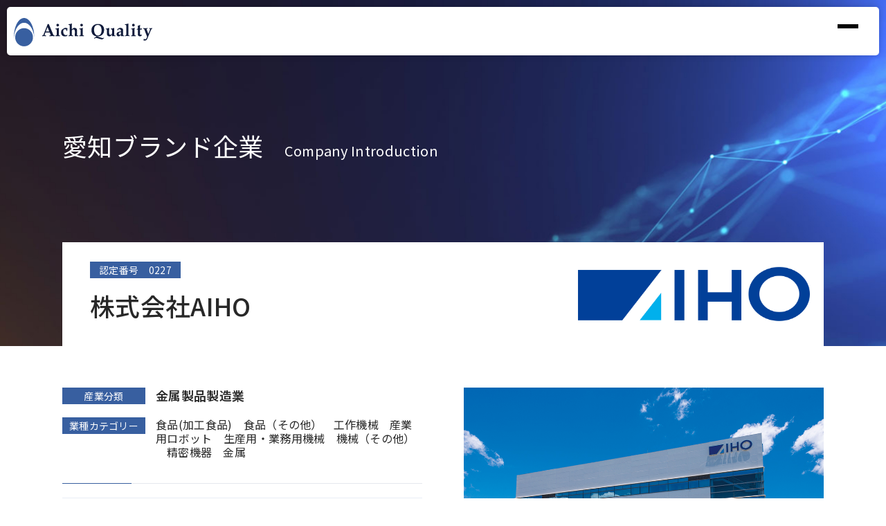

--- FILE ---
content_type: text/html; charset=UTF-8
request_url: https://www.aichi-brand.jp/corporate/auth-0227/
body_size: 45222
content:
<!DOCTYPE html>
<html lang="ja">
<head>
<meta charset="utf-8">
<meta name="viewport" content="width=device-width">
<link rel="shortcut icon" type="image/vnd.microsoft.icon" href="https://www.aichi-brand.jp/favicon.png">
<link rel="apple-touch-icon" sizes="180x180" href="/apple-touch-icon.png">
<link rel="icon" type="image/png" href="/android-chrome.png">
<title>株式会社AIHO - 愛知ブランド | 愛知ブランド</title>
<meta http-equiv="X-UA-Compatible" content="IE=edge">

		<!-- All in One SEO 4.9.2 - aioseo.com -->
	<meta name="description" content="0227 産業分類 金属製品製造業 業種カテゴリー 食品(加工食品)食品（その他）金属精密機器産業用ロボット生" />
	<meta name="robots" content="max-image-preview:large" />
	<link rel="canonical" href="https://www.aichi-brand.jp/corporate/auth-0227/" />
	<meta name="generator" content="All in One SEO (AIOSEO) 4.9.2" />
		<meta property="og:locale" content="ja_JP" />
		<meta property="og:site_name" content="愛知ブランド" />
		<meta property="og:type" content="article" />
		<meta property="og:title" content="株式会社AIHO - 愛知ブランド" />
		<meta property="og:description" content="0227 産業分類 金属製品製造業 業種カテゴリー 食品(加工食品)食品（その他）金属精密機器産業用ロボット生" />
		<meta property="og:url" content="https://www.aichi-brand.jp/corporate/auth-0227/" />
		<meta property="og:image" content="https://www.aichi-brand.jp/wp/wp-content/uploads/2024/01/logo.jpg" />
		<meta property="og:image:secure_url" content="https://www.aichi-brand.jp/wp/wp-content/uploads/2024/01/logo.jpg" />
		<meta property="og:image:width" content="1000" />
		<meta property="og:image:height" content="250" />
		<meta property="article:published_time" content="2023-11-08T22:11:55+00:00" />
		<meta property="article:modified_time" content="2024-03-12T03:00:08+00:00" />
		<meta name="twitter:card" content="summary_large_image" />
		<meta name="twitter:title" content="株式会社AIHO - 愛知ブランド" />
		<meta name="twitter:description" content="0227 産業分類 金属製品製造業 業種カテゴリー 食品(加工食品)食品（その他）金属精密機器産業用ロボット生" />
		<meta name="twitter:image" content="https://www.aichi-brand.jp/wp/wp-content/uploads/2024/01/logo.jpg" />
		<script type="application/ld+json" class="aioseo-schema">
			{"@context":"https:\/\/schema.org","@graph":[{"@type":"BreadcrumbList","@id":"https:\/\/www.aichi-brand.jp\/corporate\/auth-0227\/#breadcrumblist","itemListElement":[{"@type":"ListItem","@id":"https:\/\/www.aichi-brand.jp#listItem","position":1,"name":"\u5bb6","item":"https:\/\/www.aichi-brand.jp","nextItem":{"@type":"ListItem","@id":"https:\/\/www.aichi-brand.jp\/corporate\/#listItem","name":"\u611b\u77e5\u30d6\u30e9\u30f3\u30c9\u4f01\u696d"}},{"@type":"ListItem","@id":"https:\/\/www.aichi-brand.jp\/corporate\/#listItem","position":2,"name":"\u611b\u77e5\u30d6\u30e9\u30f3\u30c9\u4f01\u696d","item":"https:\/\/www.aichi-brand.jp\/corporate\/","nextItem":{"@type":"ListItem","@id":"https:\/\/www.aichi-brand.jp\/corporate\/type\/%e9%87%91%e5%b1%9e%e8%a3%bd%e5%93%81%e8%a3%bd%e9%80%a0%e6%a5%ad\/#listItem","name":"\u91d1\u5c5e\u88fd\u54c1\u88fd\u9020\u696d"},"previousItem":{"@type":"ListItem","@id":"https:\/\/www.aichi-brand.jp#listItem","name":"\u5bb6"}},{"@type":"ListItem","@id":"https:\/\/www.aichi-brand.jp\/corporate\/type\/%e9%87%91%e5%b1%9e%e8%a3%bd%e5%93%81%e8%a3%bd%e9%80%a0%e6%a5%ad\/#listItem","position":3,"name":"\u91d1\u5c5e\u88fd\u54c1\u88fd\u9020\u696d","item":"https:\/\/www.aichi-brand.jp\/corporate\/type\/%e9%87%91%e5%b1%9e%e8%a3%bd%e5%93%81%e8%a3%bd%e9%80%a0%e6%a5%ad\/","nextItem":{"@type":"ListItem","@id":"https:\/\/www.aichi-brand.jp\/corporate\/auth-0227\/#listItem","name":"\u682a\u5f0f\u4f1a\u793eAIHO"},"previousItem":{"@type":"ListItem","@id":"https:\/\/www.aichi-brand.jp\/corporate\/#listItem","name":"\u611b\u77e5\u30d6\u30e9\u30f3\u30c9\u4f01\u696d"}},{"@type":"ListItem","@id":"https:\/\/www.aichi-brand.jp\/corporate\/auth-0227\/#listItem","position":4,"name":"\u682a\u5f0f\u4f1a\u793eAIHO","previousItem":{"@type":"ListItem","@id":"https:\/\/www.aichi-brand.jp\/corporate\/type\/%e9%87%91%e5%b1%9e%e8%a3%bd%e5%93%81%e8%a3%bd%e9%80%a0%e6%a5%ad\/#listItem","name":"\u91d1\u5c5e\u88fd\u54c1\u88fd\u9020\u696d"}}]},{"@type":"Organization","@id":"https:\/\/www.aichi-brand.jp\/#organization","name":"\u611b\u77e5\u30d6\u30e9\u30f3\u30c9","description":"\u611b\u77e5\u30d6\u30e9\u30f3\u30c9\u306f\u300c\u611b\u77e5\u300d\u3092\u652f\u3048\u308b\u512a\u308c\u305f\u4f01\u696d\u3092\u611b\u77e5\u30d6\u30e9\u30f3\u30c9\u4f01\u696d\u3068\u8a8d\u5b9a\u3057\u3066\u7d39\u4ecb\u3057\u3066\u3044\u307e\u3059\u3002","url":"https:\/\/www.aichi-brand.jp\/","telephone":"+81529546345","logo":{"@type":"ImageObject","url":"https:\/\/www.aichi-brand.jp\/wp\/wp-content\/uploads\/2024\/01\/logo.jpg","@id":"https:\/\/www.aichi-brand.jp\/corporate\/auth-0227\/#organizationLogo","width":1000,"height":250},"image":{"@id":"https:\/\/www.aichi-brand.jp\/corporate\/auth-0227\/#organizationLogo"}},{"@type":"WebPage","@id":"https:\/\/www.aichi-brand.jp\/corporate\/auth-0227\/#webpage","url":"https:\/\/www.aichi-brand.jp\/corporate\/auth-0227\/","name":"\u682a\u5f0f\u4f1a\u793eAIHO - \u611b\u77e5\u30d6\u30e9\u30f3\u30c9","description":"0227 \u7523\u696d\u5206\u985e \u91d1\u5c5e\u88fd\u54c1\u88fd\u9020\u696d \u696d\u7a2e\u30ab\u30c6\u30b4\u30ea\u30fc \u98df\u54c1(\u52a0\u5de5\u98df\u54c1)\u98df\u54c1\uff08\u305d\u306e\u4ed6\uff09\u91d1\u5c5e\u7cbe\u5bc6\u6a5f\u5668\u7523\u696d\u7528\u30ed\u30dc\u30c3\u30c8\u751f","inLanguage":"ja","isPartOf":{"@id":"https:\/\/www.aichi-brand.jp\/#website"},"breadcrumb":{"@id":"https:\/\/www.aichi-brand.jp\/corporate\/auth-0227\/#breadcrumblist"},"datePublished":"2023-11-09T07:11:55+09:00","dateModified":"2024-03-12T12:00:08+09:00"},{"@type":"WebSite","@id":"https:\/\/www.aichi-brand.jp\/#website","url":"https:\/\/www.aichi-brand.jp\/","name":"\u611b\u77e5\u30d6\u30e9\u30f3\u30c9","description":"\u611b\u77e5\u30d6\u30e9\u30f3\u30c9\u306f\u300c\u611b\u77e5\u300d\u3092\u652f\u3048\u308b\u512a\u308c\u305f\u4f01\u696d\u3092\u611b\u77e5\u30d6\u30e9\u30f3\u30c9\u4f01\u696d\u3068\u8a8d\u5b9a\u3057\u3066\u7d39\u4ecb\u3057\u3066\u3044\u307e\u3059\u3002","inLanguage":"ja","publisher":{"@id":"https:\/\/www.aichi-brand.jp\/#organization"}}]}
		</script>
		<!-- All in One SEO -->

<link rel="alternate" title="oEmbed (JSON)" type="application/json+oembed" href="https://www.aichi-brand.jp/wp-json/oembed/1.0/embed?url=https%3A%2F%2Fwww.aichi-brand.jp%2Fcorporate%2Fauth-0227%2F" />
<link rel="alternate" title="oEmbed (XML)" type="text/xml+oembed" href="https://www.aichi-brand.jp/wp-json/oembed/1.0/embed?url=https%3A%2F%2Fwww.aichi-brand.jp%2Fcorporate%2Fauth-0227%2F&#038;format=xml" />
<style id='wp-img-auto-sizes-contain-inline-css' type='text/css'>
img:is([sizes=auto i],[sizes^="auto," i]){contain-intrinsic-size:3000px 1500px}
/*# sourceURL=wp-img-auto-sizes-contain-inline-css */
</style>
<style id='wp-block-library-inline-css' type='text/css'>
:root{--wp-block-synced-color:#7a00df;--wp-block-synced-color--rgb:122,0,223;--wp-bound-block-color:var(--wp-block-synced-color);--wp-editor-canvas-background:#ddd;--wp-admin-theme-color:#007cba;--wp-admin-theme-color--rgb:0,124,186;--wp-admin-theme-color-darker-10:#006ba1;--wp-admin-theme-color-darker-10--rgb:0,107,160.5;--wp-admin-theme-color-darker-20:#005a87;--wp-admin-theme-color-darker-20--rgb:0,90,135;--wp-admin-border-width-focus:2px}@media (min-resolution:192dpi){:root{--wp-admin-border-width-focus:1.5px}}.wp-element-button{cursor:pointer}:root .has-very-light-gray-background-color{background-color:#eee}:root .has-very-dark-gray-background-color{background-color:#313131}:root .has-very-light-gray-color{color:#eee}:root .has-very-dark-gray-color{color:#313131}:root .has-vivid-green-cyan-to-vivid-cyan-blue-gradient-background{background:linear-gradient(135deg,#00d084,#0693e3)}:root .has-purple-crush-gradient-background{background:linear-gradient(135deg,#34e2e4,#4721fb 50%,#ab1dfe)}:root .has-hazy-dawn-gradient-background{background:linear-gradient(135deg,#faaca8,#dad0ec)}:root .has-subdued-olive-gradient-background{background:linear-gradient(135deg,#fafae1,#67a671)}:root .has-atomic-cream-gradient-background{background:linear-gradient(135deg,#fdd79a,#004a59)}:root .has-nightshade-gradient-background{background:linear-gradient(135deg,#330968,#31cdcf)}:root .has-midnight-gradient-background{background:linear-gradient(135deg,#020381,#2874fc)}:root{--wp--preset--font-size--normal:16px;--wp--preset--font-size--huge:42px}.has-regular-font-size{font-size:1em}.has-larger-font-size{font-size:2.625em}.has-normal-font-size{font-size:var(--wp--preset--font-size--normal)}.has-huge-font-size{font-size:var(--wp--preset--font-size--huge)}.has-text-align-center{text-align:center}.has-text-align-left{text-align:left}.has-text-align-right{text-align:right}.has-fit-text{white-space:nowrap!important}#end-resizable-editor-section{display:none}.aligncenter{clear:both}.items-justified-left{justify-content:flex-start}.items-justified-center{justify-content:center}.items-justified-right{justify-content:flex-end}.items-justified-space-between{justify-content:space-between}.screen-reader-text{border:0;clip-path:inset(50%);height:1px;margin:-1px;overflow:hidden;padding:0;position:absolute;width:1px;word-wrap:normal!important}.screen-reader-text:focus{background-color:#ddd;clip-path:none;color:#444;display:block;font-size:1em;height:auto;left:5px;line-height:normal;padding:15px 23px 14px;text-decoration:none;top:5px;width:auto;z-index:100000}html :where(.has-border-color){border-style:solid}html :where([style*=border-top-color]){border-top-style:solid}html :where([style*=border-right-color]){border-right-style:solid}html :where([style*=border-bottom-color]){border-bottom-style:solid}html :where([style*=border-left-color]){border-left-style:solid}html :where([style*=border-width]){border-style:solid}html :where([style*=border-top-width]){border-top-style:solid}html :where([style*=border-right-width]){border-right-style:solid}html :where([style*=border-bottom-width]){border-bottom-style:solid}html :where([style*=border-left-width]){border-left-style:solid}html :where(img[class*=wp-image-]){height:auto;max-width:100%}:where(figure){margin:0 0 1em}html :where(.is-position-sticky){--wp-admin--admin-bar--position-offset:var(--wp-admin--admin-bar--height,0px)}@media screen and (max-width:600px){html :where(.is-position-sticky){--wp-admin--admin-bar--position-offset:0px}}

/*# sourceURL=wp-block-library-inline-css */
</style><style id='global-styles-inline-css' type='text/css'>
:root{--wp--preset--aspect-ratio--square: 1;--wp--preset--aspect-ratio--4-3: 4/3;--wp--preset--aspect-ratio--3-4: 3/4;--wp--preset--aspect-ratio--3-2: 3/2;--wp--preset--aspect-ratio--2-3: 2/3;--wp--preset--aspect-ratio--16-9: 16/9;--wp--preset--aspect-ratio--9-16: 9/16;--wp--preset--color--black: #000000;--wp--preset--color--cyan-bluish-gray: #abb8c3;--wp--preset--color--white: #ffffff;--wp--preset--color--pale-pink: #f78da7;--wp--preset--color--vivid-red: #cf2e2e;--wp--preset--color--luminous-vivid-orange: #ff6900;--wp--preset--color--luminous-vivid-amber: #fcb900;--wp--preset--color--light-green-cyan: #7bdcb5;--wp--preset--color--vivid-green-cyan: #00d084;--wp--preset--color--pale-cyan-blue: #8ed1fc;--wp--preset--color--vivid-cyan-blue: #0693e3;--wp--preset--color--vivid-purple: #9b51e0;--wp--preset--gradient--vivid-cyan-blue-to-vivid-purple: linear-gradient(135deg,rgb(6,147,227) 0%,rgb(155,81,224) 100%);--wp--preset--gradient--light-green-cyan-to-vivid-green-cyan: linear-gradient(135deg,rgb(122,220,180) 0%,rgb(0,208,130) 100%);--wp--preset--gradient--luminous-vivid-amber-to-luminous-vivid-orange: linear-gradient(135deg,rgb(252,185,0) 0%,rgb(255,105,0) 100%);--wp--preset--gradient--luminous-vivid-orange-to-vivid-red: linear-gradient(135deg,rgb(255,105,0) 0%,rgb(207,46,46) 100%);--wp--preset--gradient--very-light-gray-to-cyan-bluish-gray: linear-gradient(135deg,rgb(238,238,238) 0%,rgb(169,184,195) 100%);--wp--preset--gradient--cool-to-warm-spectrum: linear-gradient(135deg,rgb(74,234,220) 0%,rgb(151,120,209) 20%,rgb(207,42,186) 40%,rgb(238,44,130) 60%,rgb(251,105,98) 80%,rgb(254,248,76) 100%);--wp--preset--gradient--blush-light-purple: linear-gradient(135deg,rgb(255,206,236) 0%,rgb(152,150,240) 100%);--wp--preset--gradient--blush-bordeaux: linear-gradient(135deg,rgb(254,205,165) 0%,rgb(254,45,45) 50%,rgb(107,0,62) 100%);--wp--preset--gradient--luminous-dusk: linear-gradient(135deg,rgb(255,203,112) 0%,rgb(199,81,192) 50%,rgb(65,88,208) 100%);--wp--preset--gradient--pale-ocean: linear-gradient(135deg,rgb(255,245,203) 0%,rgb(182,227,212) 50%,rgb(51,167,181) 100%);--wp--preset--gradient--electric-grass: linear-gradient(135deg,rgb(202,248,128) 0%,rgb(113,206,126) 100%);--wp--preset--gradient--midnight: linear-gradient(135deg,rgb(2,3,129) 0%,rgb(40,116,252) 100%);--wp--preset--font-size--small: 13px;--wp--preset--font-size--medium: 20px;--wp--preset--font-size--large: 36px;--wp--preset--font-size--x-large: 42px;--wp--preset--spacing--20: 0.44rem;--wp--preset--spacing--30: 0.67rem;--wp--preset--spacing--40: 1rem;--wp--preset--spacing--50: 1.5rem;--wp--preset--spacing--60: 2.25rem;--wp--preset--spacing--70: 3.38rem;--wp--preset--spacing--80: 5.06rem;--wp--preset--shadow--natural: 6px 6px 9px rgba(0, 0, 0, 0.2);--wp--preset--shadow--deep: 12px 12px 50px rgba(0, 0, 0, 0.4);--wp--preset--shadow--sharp: 6px 6px 0px rgba(0, 0, 0, 0.2);--wp--preset--shadow--outlined: 6px 6px 0px -3px rgb(255, 255, 255), 6px 6px rgb(0, 0, 0);--wp--preset--shadow--crisp: 6px 6px 0px rgb(0, 0, 0);}:where(.is-layout-flex){gap: 0.5em;}:where(.is-layout-grid){gap: 0.5em;}body .is-layout-flex{display: flex;}.is-layout-flex{flex-wrap: wrap;align-items: center;}.is-layout-flex > :is(*, div){margin: 0;}body .is-layout-grid{display: grid;}.is-layout-grid > :is(*, div){margin: 0;}:where(.wp-block-columns.is-layout-flex){gap: 2em;}:where(.wp-block-columns.is-layout-grid){gap: 2em;}:where(.wp-block-post-template.is-layout-flex){gap: 1.25em;}:where(.wp-block-post-template.is-layout-grid){gap: 1.25em;}.has-black-color{color: var(--wp--preset--color--black) !important;}.has-cyan-bluish-gray-color{color: var(--wp--preset--color--cyan-bluish-gray) !important;}.has-white-color{color: var(--wp--preset--color--white) !important;}.has-pale-pink-color{color: var(--wp--preset--color--pale-pink) !important;}.has-vivid-red-color{color: var(--wp--preset--color--vivid-red) !important;}.has-luminous-vivid-orange-color{color: var(--wp--preset--color--luminous-vivid-orange) !important;}.has-luminous-vivid-amber-color{color: var(--wp--preset--color--luminous-vivid-amber) !important;}.has-light-green-cyan-color{color: var(--wp--preset--color--light-green-cyan) !important;}.has-vivid-green-cyan-color{color: var(--wp--preset--color--vivid-green-cyan) !important;}.has-pale-cyan-blue-color{color: var(--wp--preset--color--pale-cyan-blue) !important;}.has-vivid-cyan-blue-color{color: var(--wp--preset--color--vivid-cyan-blue) !important;}.has-vivid-purple-color{color: var(--wp--preset--color--vivid-purple) !important;}.has-black-background-color{background-color: var(--wp--preset--color--black) !important;}.has-cyan-bluish-gray-background-color{background-color: var(--wp--preset--color--cyan-bluish-gray) !important;}.has-white-background-color{background-color: var(--wp--preset--color--white) !important;}.has-pale-pink-background-color{background-color: var(--wp--preset--color--pale-pink) !important;}.has-vivid-red-background-color{background-color: var(--wp--preset--color--vivid-red) !important;}.has-luminous-vivid-orange-background-color{background-color: var(--wp--preset--color--luminous-vivid-orange) !important;}.has-luminous-vivid-amber-background-color{background-color: var(--wp--preset--color--luminous-vivid-amber) !important;}.has-light-green-cyan-background-color{background-color: var(--wp--preset--color--light-green-cyan) !important;}.has-vivid-green-cyan-background-color{background-color: var(--wp--preset--color--vivid-green-cyan) !important;}.has-pale-cyan-blue-background-color{background-color: var(--wp--preset--color--pale-cyan-blue) !important;}.has-vivid-cyan-blue-background-color{background-color: var(--wp--preset--color--vivid-cyan-blue) !important;}.has-vivid-purple-background-color{background-color: var(--wp--preset--color--vivid-purple) !important;}.has-black-border-color{border-color: var(--wp--preset--color--black) !important;}.has-cyan-bluish-gray-border-color{border-color: var(--wp--preset--color--cyan-bluish-gray) !important;}.has-white-border-color{border-color: var(--wp--preset--color--white) !important;}.has-pale-pink-border-color{border-color: var(--wp--preset--color--pale-pink) !important;}.has-vivid-red-border-color{border-color: var(--wp--preset--color--vivid-red) !important;}.has-luminous-vivid-orange-border-color{border-color: var(--wp--preset--color--luminous-vivid-orange) !important;}.has-luminous-vivid-amber-border-color{border-color: var(--wp--preset--color--luminous-vivid-amber) !important;}.has-light-green-cyan-border-color{border-color: var(--wp--preset--color--light-green-cyan) !important;}.has-vivid-green-cyan-border-color{border-color: var(--wp--preset--color--vivid-green-cyan) !important;}.has-pale-cyan-blue-border-color{border-color: var(--wp--preset--color--pale-cyan-blue) !important;}.has-vivid-cyan-blue-border-color{border-color: var(--wp--preset--color--vivid-cyan-blue) !important;}.has-vivid-purple-border-color{border-color: var(--wp--preset--color--vivid-purple) !important;}.has-vivid-cyan-blue-to-vivid-purple-gradient-background{background: var(--wp--preset--gradient--vivid-cyan-blue-to-vivid-purple) !important;}.has-light-green-cyan-to-vivid-green-cyan-gradient-background{background: var(--wp--preset--gradient--light-green-cyan-to-vivid-green-cyan) !important;}.has-luminous-vivid-amber-to-luminous-vivid-orange-gradient-background{background: var(--wp--preset--gradient--luminous-vivid-amber-to-luminous-vivid-orange) !important;}.has-luminous-vivid-orange-to-vivid-red-gradient-background{background: var(--wp--preset--gradient--luminous-vivid-orange-to-vivid-red) !important;}.has-very-light-gray-to-cyan-bluish-gray-gradient-background{background: var(--wp--preset--gradient--very-light-gray-to-cyan-bluish-gray) !important;}.has-cool-to-warm-spectrum-gradient-background{background: var(--wp--preset--gradient--cool-to-warm-spectrum) !important;}.has-blush-light-purple-gradient-background{background: var(--wp--preset--gradient--blush-light-purple) !important;}.has-blush-bordeaux-gradient-background{background: var(--wp--preset--gradient--blush-bordeaux) !important;}.has-luminous-dusk-gradient-background{background: var(--wp--preset--gradient--luminous-dusk) !important;}.has-pale-ocean-gradient-background{background: var(--wp--preset--gradient--pale-ocean) !important;}.has-electric-grass-gradient-background{background: var(--wp--preset--gradient--electric-grass) !important;}.has-midnight-gradient-background{background: var(--wp--preset--gradient--midnight) !important;}.has-small-font-size{font-size: var(--wp--preset--font-size--small) !important;}.has-medium-font-size{font-size: var(--wp--preset--font-size--medium) !important;}.has-large-font-size{font-size: var(--wp--preset--font-size--large) !important;}.has-x-large-font-size{font-size: var(--wp--preset--font-size--x-large) !important;}
/*# sourceURL=global-styles-inline-css */
</style>

<style id='classic-theme-styles-inline-css' type='text/css'>
/*! This file is auto-generated */
.wp-block-button__link{color:#fff;background-color:#32373c;border-radius:9999px;box-shadow:none;text-decoration:none;padding:calc(.667em + 2px) calc(1.333em + 2px);font-size:1.125em}.wp-block-file__button{background:#32373c;color:#fff;text-decoration:none}
/*# sourceURL=/wp-includes/css/classic-themes.min.css */
</style>
<link rel='stylesheet' id='wp-pagenavi-css' href='https://www.aichi-brand.jp/wp/wp-content/plugins/wp-pagenavi/pagenavi-css.css' type='text/css' media='all' />
<link rel='stylesheet' id='shadowbox-css' href='https://www.aichi-brand.jp/wp/wp-content/themes/aichi-brand/js/lib/shadowbox/shadowbox.css' type='text/css' media='all' />
<link rel='stylesheet' id='slick-css' href='https://www.aichi-brand.jp/wp/wp-content/themes/aichi-brand/js/lib/slick/slick.css' type='text/css' media='all' />
<link rel='stylesheet' id='slick_theme-css' href='https://www.aichi-brand.jp/wp/wp-content/themes/aichi-brand/js/lib/slick/slick-theme.css' type='text/css' media='all' />
<link rel='stylesheet' id='my_common-css' href='https://www.aichi-brand.jp/wp/wp-content/themes/aichi-brand/css/main.css?1751611920' type='text/css' media='all' />
<script type="text/javascript" src="https://www.aichi-brand.jp/wp/wp-content/themes/aichi-brand/js/jquery.min.js" id="jquery-js"></script>
<link rel="https://api.w.org/" href="https://www.aichi-brand.jp/wp-json/" /><link rel="alternate" title="JSON" type="application/json" href="https://www.aichi-brand.jp/wp-json/wp/v2/corporate/2672" /><!-- Google tag (gtag.js) -->
<script async src="https://www.googletagmanager.com/gtag/js?id=G-L13PYK4C6M"></script>
<script>
  window.dataLayer = window.dataLayer || [];
  function gtag(){dataLayer.push(arguments);}
  gtag('js', new Date());

  gtag('config', 'G-L13PYK4C6M');
</script></head>
<body class="single corporate">
<div id="wrapper">
    <div id="layer"></div>
<div id="gnavi" class="gnavi">
    <div class="gnavi__inner">
        <h1 id="logo" class="gnavi__logo"><a href="https://www.aichi-brand.jp/"><img src="https://www.aichi-brand.jp/wp/wp-content/themes/aichi-brand/images/common/logo.svg" alt="Aichi Quality" width="200" height="40"></a></h1>
        <div id="btn" class="gnavi__btn">
            <span></span>
            <span></span>
            <span></span>
        </div>
        <div id="nav" class="nav">
            <div class="nav-inner">
                <ul class="nav__list layout flex notoSerif">
                    <li class="nav__list__item items"><a href="https://www.aichi-brand.jp/about">愛知ブランドとは</a></li>
                    <li class="nav__list__item items"><a href="https://www.aichi-brand.jp/news">最新情報</a></li>
                    <li class="nav__list__item items"><a href="https://www.aichi-brand.jp/corporate/">愛知ブランド企業</a></li>
                    <li class="nav__list__item items"><a href="https://www.aichi-brand.jp/innovation-awards/">イノベーションアワード</a></li>
                    <li class="nav__list__item items"><a href="https://www.aichi-brand.jp/recruit">愛知ブランド企業募集</a></li>
                </ul>
                <div class="gnavi__functions flex">
                    <div class="gnavi__search">
                        <div class="gnavi__search--btn-wrap"><div class="gnavi__search--btn hover">企業検索</div></div>
                        <div class="gnavi__search__box">
                            <form class="search-form2 search-form" action="https://www.aichi-brand.jp/corporate/">
                                <input type="text" name="s" value="" placeholder="キーワードを入力">
                                <div class="select">
                                    <select name="c_type">
                                        <option value="">産業分類を選択</option>
                                                                            <option value="2">食料品製造業</option>
                                                                            <option value="3">繊維工業</option>
                                                                            <option value="4">家具・装備品製造業</option>
                                                                            <option value="5">印刷・同関連業</option>
                                                                            <option value="6">石油製品・石炭製品製造業</option>
                                                                            <option value="7">ゴム製品製造業</option>
                                                                            <option value="8">鉄鋼業</option>
                                                                            <option value="9">金属製品製造業</option>
                                                                            <option value="10">生産用機械器具製造業</option>
                                                                            <option value="11">電子部品・デバイス・電子回路製造業</option>
                                                                            <option value="12">情報通信機械器具製造業</option>
                                                                            <option value="13">飲料・たばこ・飼料製造業</option>
                                                                            <option value="14">木材・木製品製造業</option>
                                                                            <option value="15">パルプ・紙・紙加工品製造業</option>
                                                                            <option value="16">化学工業</option>
                                                                            <option value="17">プラスチック製品製造業</option>
                                                                            <option value="18">窯業・土石製品製造業</option>
                                                                            <option value="19">非鉄金属製造業</option>
                                                                            <option value="20">はん用機械器具製造業</option>
                                                                            <option value="21">業務用機械器具製造業</option>
                                                                            <option value="22">電気機械器具製造業</option>
                                                                            <option value="23">輸送用機械器具製造業</option>
                                                                            <option value="57">なめし革・同製品・毛皮製造業</option>
                                                                            <option value="24">その他の製造業</option>
                                                                        </select>
                                </div>
                                <div class="select">
                                    <select name="c_industry">
                                        <option value="">業種を選択</option>
                                                                            <option value="54">食品(調味料)</option>
                                                                            <option value="53">食品(加工食品)</option>
                                                                            <option value="52">食品（その他）</option>
                                                                            <option value="51">酒・飲料</option>
                                                                            <option value="50">化粧品</option>
                                                                            <option value="49">医薬品</option>
                                                                            <option value="48">自動車（パワートレイン系）</option>
                                                                            <option value="47">自動車（電装系）</option>
                                                                            <option value="46">自動車（内外装・シャシー・ボディー系）</option>
                                                                            <option value="45">自動車（その他）</option>
                                                                            <option value="44">航空機</option>
                                                                            <option value="43">輸送機器</option>
                                                                            <option value="42">工作機械</option>
                                                                            <option value="41">産業用ロボット</option>
                                                                            <option value="40">生産用・業務用機械</option>
                                                                            <option value="39">機械（その他）</option>
                                                                            <option value="38">精密機器</option>
                                                                            <option value="37">医療機器</option>
                                                                            <option value="36">コンピュータ・通信機器・オフィス機器</option>
                                                                            <option value="35">半導体・電子部品</option>
                                                                            <option value="34">住宅・家具インテリア・建材・木材製品</option>
                                                                            <option value="33">繊維</option>
                                                                            <option value="32">紙・パルプ</option>
                                                                            <option value="31">印刷</option>
                                                                            <option value="30">化学</option>
                                                                            <option value="29">窯業・ガラス・セラミックス</option>
                                                                            <option value="28">プラスチック</option>
                                                                            <option value="27">金属</option>
                                                                            <option value="26">鉄鋼・セメント</option>
                                                                            <option value="25">その他</option>
                                                                        </select>
                                </div>
                                <div class="search__result">登録数<span class="result">416</span>社</div>
                                <div class="submit"><input type="submit" value="検索する"></div>
                            </form>
                            <div class="top-intro__btn"><a href="https://www.aichi-brand.jp/wp/wp-content/themes/aichi-brand/pdf/aichi-brand_company.pdf" target="_blank" rel="noopener"><span>認定企業一覧</span></a></div>
                        </div>
                    </div>
                    <div class="gnavi__fonts flex">
                        <div class="text">文字サイズ</div>
                        <ul class="gnavi__fonts__btns layout flex">
                            <li data-size=".8rem" class="hover small">小</li>
                            <li data-size="" class="hover current middle">中</li>
                            <li data-size="1.2rem" class="hover large">大</li>
                        </ul>
                    </div>
                    <div class="gnavi__lang">
                        <div class="gtranslate_wrapper" id="gt-wrapper-88397760"></div>                    </div>
                </div><!-- gnavi__functions -->
            </div>
        </div><!-- nav -->
        
    </div>
</div><!-- gnavi -->        <div class="header-wrapper">
    <header class="second-header large">
    <div class="inner">
        <div class="second-header__flex flex">
            <h1 class="second-header__title notoSerif" data-name="Company Introduction">愛知ブランド企業</h1>
        </div>
    </div>
        <div class="second-header__type flex">
                <div class="second-header__type-num">認定番号　0227</div>
        <div class="second-header__type-name"><span class="ja">株式会社AIHO</span>
        <span class="en">株式会社AIHO</span></div>
                <div class="second-header__type-logo"><div><img src="https://www.aichi-brand.jp/wp/wp-content/uploads/2023/10/logo-aiho_ci.png" alt="株式会社AIHO"></div></div>
                    </div>
    </header>
    </div>
        <main id="main"><div class="main__container corporate single">
    <div class="inner">
        <div class="corporate__detail">
            <div class="corporate__detail__flex flex">
                <div class="corporate__detail__flex__left">
                    <dl class="corporate__detail__dl flex">
                        <dt>産業分類</dt>
                        <dd>
                            <span><b>金属製品製造業</b></span>                        </dd>
                        <dt>業種カテゴリー</dt>
                        <dd>
                            <span>食品(加工食品)</span><span>食品（その他）</span><span>工作機械</span><span>産業用ロボット</span><span>生産用・業務用機械</span><span>機械（その他）</span><span>精密機器</span><span>金属</span>                        </dd>
                    </dl>
                    <div class="corporate__detail__catch">幸せが連鎖する、厨房を。</div>
                    <dl class="corporate__detail__address flex">
                        <dt>住所</dt>
                        <dd>愛知県豊川市白鳥町防入60</dd>
                    </dl>
                    <dl class="corporate__detail__address flex">
                        <dt>TEL</dt>
                        <dd>0533-88-5111</dd>
                    </dl>
                                        <ul class="corporate__detail__address__btns layout flex">
                                                <li><a href="https://www.aiho.co.jp/" target="_blank" rel="noopener">WEB</a></li>
                                                                        <li><a href="https://www.youtube.com/@aiho4927/featured" target="_blank" rel="noopener">公式YouTubeチャンネル</a></li>
                                            </ul>
                                    </div>
                <div class="corporate__detail__flex__right">
                    <div class="c-slider">
                                                                    <div class="c-slider__item">
                            <img src="https://www.aichi-brand.jp/wp/wp-content/uploads/2023/10/image-1-resize_DSC_3661.jpg" alt="">
                                                        <div class="c-slider__item__caption">AIHO本社社屋</div>
                                                    </div>
                                                                        <div class="c-slider__item">
                            <img src="https://www.aichi-brand.jp/wp/wp-content/uploads/2023/10/image-2-FSセンター内修正-1024x677.jpg" alt="">
                                                        <div class="c-slider__item__caption">本社ショールーム</div>
                                                    </div>
                                                                        <div class="c-slider__item">
                            <img src="https://www.aichi-brand.jp/wp/wp-content/uploads/2023/10/image-3-P07_大型組立-1024x662.jpg" alt="">
                                                        <div class="c-slider__item__caption">本社工場</div>
                                                    </div>
                                                                </div>
                </div>
            </div><!-- corporate__detail__flex -->
                        <dl class="corporate__detail__common">
                <dt>企業概要・PR</dt>
                <dd>おいしいごはんが明日をきっと良くする。<br />
そう信じて、毎日安心して食べられる“おいしい”食づくりを支えています。 そのために厨房では便利に、もっと快適に、安全で安心の厨房機器・設備を目指して、調理・炊飯・加熱・冷却・消毒・保管、 あらゆる厨房機器を取り揃え、プランニングから施設稼働、メンテナンスまで、トータルにお手伝いいたします。</dd>
            </dl>
                        <dl class="corporate__detail__common">
                <dt>主な製品</dt>
                <dd>AIHOは、古くから業務⽤⼤量炊飯に携わっており、品質の安定化、省⼈省エネ化、衛⽣管理など、<br />
多種多様のニーズや課題と向き合ってきました。学校給⾷、コンビニ、スーパー、冷凍⽶飯など、多数の実績から、さまざまなご要望にお応えし、業務用大量炊飯の分野で全国シェアNo.1を誇ります。</dd>
            </dl>
            <div class="corporate__detail__products flex">
                <dl class="corporate__detail__products__dl">
                                        <dt>ガス式連続炊飯機 ライスフレンドeco-K</dt>
                                                            <dd class="image"><img src="https://www.aichi-brand.jp/wp/wp-content/uploads/2023/10/product-photo-1-main01_ecoK-1024x576.jpg" alt="ガス式連続炊飯機 ライスフレンドeco-K"></dd>
                                                            <dd>毎時1,500食～4,000食のごはんを炊飯する連続炊飯機。かまど炊きを再現した品質にこだわりながらも、ガス消費量を大幅に削減して環境負荷にも配慮している。</dd>
                                    </dl>
                <dl class="corporate__detail__products__dl">
                                        <dt>再加熱カートシステム　プラスキャリー</dt>
                                                            <dd class="image"><img src="https://www.aichi-brand.jp/wp/wp-content/uploads/2023/10/product-photo-2-main01_pluscarry-1024x576.jpg" alt="再加熱カートシステム　プラスキャリー"></dd>
                                                            <dd>ニュークックチルを導入した病院福祉給食の現場を支える、冷蔵機能付き再加熱調理機。再加熱後は配膳車となり、そのまま提供可能。</dd>
                                    </dl>
                <dl class="corporate__detail__products__dl">
                                        <dt>高効率食器洗浄機　WHP</dt>
                                                            <dd class="image"><img src="https://www.aichi-brand.jp/wp/wp-content/uploads/2023/10/product-photo-3-tn_whp-1024x576.jpg" alt="高効率食器洗浄機　WHP"></dd>
                                                            <dd>驚異的な節水システムを実現した食器洗浄機。ランニングコストの削減、作業環境の改善を可能にします。</dd>
                                    </dl>
                <dl class="corporate__detail__products__dl">
                                        <dt>フードスライサー　FS-130N</dt>
                                                            <dd class="image"><img src="https://www.aichi-brand.jp/wp/wp-content/uploads/2023/10/product-photo-4-main01_fs-1024x576.jpg" alt="フードスライサー　FS-130N"></dd>
                                                            <dd>切り方、サイズも多彩。 葉菜類から根菜類まで効率よく大量切さいする多機能スライサー。</dd>
                                    </dl>
            </div><!-- corporate__detail__products -->
                                    <div class="corporate__detail__btn"><a href="https://www.aichi-brand.jp/corporate/type/%e9%87%91%e5%b1%9e%e8%a3%bd%e5%93%81%e8%a3%bd%e9%80%a0%e6%a5%ad/">金属製品製造業一覧</a></div>
        </div><!-- corporate__detail -->
    </div><!-- inner -->
</div><!-- main__container -->
    </main>
    <div id="breadcrumb"><div class="inner"><div class="home"><a href="https://www.aichi-brand.jp"><span>Home</span></a></div><div><a href="https://www.aichi-brand.jp/corporate/"><span>愛知ブランド企業</span></a></div><div><span><span class="ja">株式会社AIHO</span><span class="en">株式会社AIHO</span></span></div></div></div>    <footer class="footer notoSerif">
        <div class="inner">
            <p class="footer__logo"><img src="https://www.aichi-brand.jp/wp/wp-content/themes/aichi-brand/images/common/footer_logo.svg" alt="Aichi Quality" width="224.52" height="588"></p>
            <ul class="footer__list layout flex">
                <li><a href="https://www.aichi-brand.jp/about">愛知ブランドとは</a></li>
                <li><a href="https://www.aichi-brand.jp/innovation-awards/">イノベーションアワード</a></li>
                <li><a href="https://www.aichi-brand.jp/corporate/">愛知ブランド企業</a></li>
                <li><a href="https://www.aichi-brand.jp/recruit">愛知ブランド企業募集</a></li>
                <li><a href="https://www.aichi-brand.jp/news/">最新情報</a></li>
                <li><a href="https://www.aichi-brand.jp/sitepolicy">このサイトについて</a></li>
                <li><a href="https://www.aichi-brand.jp/sitemap">サイトマップ</a></li>
            </ul>
            <div class="footer__flex flex">
                <div class="footer__flex__left flex">
                    <div class="footer__flex__left__bnr"><a href="https://www.pref.aichi.jp/" target="_blank" rel="noopener"><img src="https://www.aichi-brand.jp/wp/wp-content/themes/aichi-brand/images/common/bnr_aichi.jpg" alt="愛知県" width="180" height="60"></a></div>
                    <div class="footer__flex__left__text"><p>愛知県経済産業局産業部産業振興課<span class="pc">　</span><br class="sp">基盤産業・調整グループ<br>
                    <a href="https://www.pref.aichi.jp/soshiki/sangyoshinko/" target="_blank" rel="noopener">https://www.pref.aichi.jp/soshiki/sangyoshinko/</a></p></div>
                </div>
                <div class="footer__flex__right">
                    <p class="footer__copy"><small>Copyright Aichi QualityAll rights reserved.</small></p>
                </div>
            </div>
        </div><!-- inner -->
    </footer>
    <div id="pagetop"><a href="#"></a></div>
</div><!-- /#wrapper -->
<script type="speculationrules">
{"prefetch":[{"source":"document","where":{"and":[{"href_matches":"/*"},{"not":{"href_matches":["/wp/wp-*.php","/wp/wp-admin/*","/wp/wp-content/uploads/*","/wp/wp-content/*","/wp/wp-content/plugins/*","/wp/wp-content/themes/aichi-brand/*","/*\\?(.+)"]}},{"not":{"selector_matches":"a[rel~=\"nofollow\"]"}},{"not":{"selector_matches":".no-prefetch, .no-prefetch a"}}]},"eagerness":"conservative"}]}
</script>
<script type="module"  src="https://www.aichi-brand.jp/wp/wp-content/plugins/all-in-one-seo-pack/dist/Lite/assets/table-of-contents.95d0dfce.js" id="aioseo/js/src/vue/standalone/blocks/table-of-contents/frontend.js-js"></script>
<script type="text/javascript" src="https://www.aichi-brand.jp/wp/wp-content/themes/aichi-brand/js/lib/shadowbox/shadowbox.js" id="shadowbox-js"></script>
<script type="text/javascript" src="https://www.aichi-brand.jp/wp/wp-content/themes/aichi-brand/js/lib/slick/slick.min.js" id="slider-js"></script>
<script type="text/javascript" src="https://www.aichi-brand.jp/wp/wp-content/themes/aichi-brand/js/style.js?1708856141" id="my_common-js"></script>
<script type="text/javascript" id="gt_widget_script_88397760-js-before">
/* <![CDATA[ */
window.gtranslateSettings = /* document.write */ window.gtranslateSettings || {};window.gtranslateSettings['88397760'] = {"default_language":"ja","languages":["zh-CN","en","fr","ja","es"],"url_structure":"none","flag_style":"2d","wrapper_selector":"#gt-wrapper-88397760","alt_flags":[],"float_switcher_open_direction":"top","switcher_horizontal_position":"inline","flags_location":"\/wp\/wp-content\/plugins\/gtranslate\/flags\/"};
//# sourceURL=gt_widget_script_88397760-js-before
/* ]]> */
</script><script src="https://www.aichi-brand.jp/wp/wp-content/plugins/gtranslate/js/float.js" data-no-optimize="1" data-no-minify="1" data-gt-orig-url="/corporate/auth-0227/" data-gt-orig-domain="www.aichi-brand.jp" data-gt-widget-id="88397760" defer></script></body>
</html>

--- FILE ---
content_type: text/css
request_url: https://www.aichi-brand.jp/wp/wp-content/themes/aichi-brand/css/main.css?1751611920
body_size: 54217
content:
@charset "UTF-8";
@import url("https://fonts.googleapis.com/css2?family=Noto+Sans+JP:wght@400;500;600&family=Noto+Serif+JP&display=swap");
.fade-in {
  opacity: 0;
  transition: opacity 0.5s 0.3s ease-in;
}
.fade-in.is-show {
  opacity: 1;
}

.fade-up {
  opacity: 0;
  transform: translateY(10px);
  transition: opacity 0.5s 0.3s ease-in, transform 0.5s 0.3s ease-in;
}
.fade-up.is-show {
  opacity: 1;
  transform: translateY(0);
}

@keyframes hello {
  0% {
    opacity: 0;
  }
  100% {
    opacity: 1;
  }
}
/* ----------------------------------------
font
---------------------------------------- */
/*
.notoSans {
    font-family: 'Noto Sans JP', sans-serif;
}

.notoSerif {
    font-family: 'Noto Serif JP', serif;
}
*/
html {
  font-size: 100%;
  overflow-y: scroll;
}
@media only screen and (max-width: 768px) {
  html.open {
    overflow: hidden;
  }
}

body {
  height: 100%;
  margin: 0;
  padding: 0;
  -webkit-text-size-adjust: 100%;
  position: relative;
  opacity: 0;
  animation: hello 0.2s linear forwards;
}

#layer {
  opacity: 0;
  pointer-events: none;
  transition: opacity 0.1s linear;
}
@media all and (min-width: 1421px) {
  #layer {
    display: none !important;
  }
}
#layer.open {
  width: 100%;
  height: 100%;
  position: fixed;
  overflow: hidden;
  z-index: 3;
  background-color: #fff !important;
  background: url(../images/common/nav_bg.svg) no-repeat left -80px bottom -200px;
  opacity: 1;
  pointer-events: all;
}

h1,
h2,
h3,
h4,
h5,
h6 {
  font-size: 100%;
  font-weight: normal;
  line-height: 1.6;
  margin: 0;
  padding: 0;
}

p,
li,
dt,
dd,
th,
td,
pre {
  -ms-line-break: strict;
  line-break: strict;
  -ms-word-break: break-strict;
  word-break: break-strict;
}

img {
  max-width: 100%;
  height: auto;
  vertical-align: top;
  border: 0;
}

ul,
ol {
  padding: 0 0 0 2em;
}

dd {
  margin: 0;
}

object,
embed {
  vertical-align: top;
}

a,
.hover {
  transition: opacity 0.3s ease;
  text-decoration: none;
  cursor: pointer;
}
a:hover,
.hover:hover {
  opacity: 0.7;
  cursor: pointer;
}
a.false,
.hover.false {
  opacity: 1 !important;
}
a:focus,
.hover:focus {
  outline: none;
}
a[href*="tel:"],
.hover[href*="tel:"] {
  pointer-events: none;
  cursor: default;
  text-decoration: none !important;
}

p {
  display: block;
  margin: 0 0 1em;
}

.layout {
  margin: 0;
  padding: 0;
  list-style: none;
}

.cf::before, .cf::after {
  content: "";
  display: table;
}
.cf::after {
  clear: both;
}

.flex {
  display: flex;
}

.noPost {
  padding-bottom: 60px;
}

main {
  display: block;
}

@media only screen and (min-width: 651px) {
  .sp {
    display: none !important;
  }
}

@media only screen and (max-width: 900px) {
  .tablet2 {
    display: none !important;
  }
}

@media only screen and (max-width: 768px) {
  .tablet {
    display: none !important;
  }
}

@media only screen and (min-width: 769px) {
  .tablet-over {
    display: none !important;
  }
}

@media only screen and (max-width: 650px) {
  .pc {
    display: none !important;
  }
}

table {
  border-collapse: collapse;
}
table th,
table td {
  border: 1px solid #606060;
  padding: 0.5em;
}

figcaption {
  font-size: 14px;
  text-align: center;
}

body {
  font-family: "Noto Sans JP", sans-serif;
  line-height: 1.75;
  letter-spacing: 0.02em;
  color: #282828;
  font-size: 1rem;
}

.inner {
  max-width: 1200px;
  margin: 0 auto;
  padding: 0 50px;
  box-sizing: border-box;
}
@media only screen and (max-width: 768px) {
  .inner {
    padding: 0 20px;
  }
}

#wrapper {
  min-height: 100vh;
  display: flex;
  flex-direction: column;
}

main {
  flex: 1;
}

a {
  text-decoration: underline;
  color: #606060;
}

.morebtn {
  width: 200px;
  height: 50px;
  position: relative;
  z-index: 1;
  border-radius: calc(infinity * 1px);
  overflow: hidden;
  filter: drop-shadow(0 0 0.3rem rgba(0, 0, 0, 0.2));
  transition: filter 0.2s linear;
}
.morebtn:hover {
  filter: none;
}
@media only screen and (min-width: 651px) {
  .morebtn:hover a::after {
    right: 18px;
  }
}
.morebtn::before {
  content: "";
  width: 100%;
  height: 100%;
  background: #fff;
  position: absolute;
  top: 0;
  left: 0;
  z-index: -1;
}
.morebtn.center {
  margin-right: auto;
  margin-left: auto;
}
.morebtn.right {
  margin-left: auto;
}
.morebtn a, .morebtn div {
  width: 100%;
  height: 100%;
  display: flex;
  justify-content: center;
  align-items: center;
  text-align: center;
  text-decoration: none;
  color: #fff;
  background: linear-gradient(to left, #2E50CD, #2E6EF0);
  position: relative;
}
.morebtn a::after, .morebtn div::after {
  content: "";
  width: 12px;
  height: 10px;
  background: url(../images/common/icon_arrow.svg) no-repeat center/contain;
  position: absolute;
  top: 50%;
  right: 20px;
  transform: translateY(-50%);
  transition: right 0.2s linear;
}
.morebtn a span, .morebtn div span {
  padding-right: 10px;
}

#sb-player {
  background-color: #fff;
}

.second-header {
  background: url(../images/common/title_bg.jpg) no-repeat center top/cover;
}
.second-header.large {
  background: url(../images/common/title_bg_detail.jpg) no-repeat center top/cover;
}
@media only screen and (max-width: 650px) {
  .second-header.large {
    background: none;
  }
}
.second-header__title {
  font-size: 2.25rem;
  color: #fff;
}
.second-header__title::after {
  content: attr(data-name);
  font-size: 1.25rem;
  margin-left: 30px;
}
@media only screen and (max-width: 650px) {
  .second-header__title::after {
    margin-left: 0;
    display: block;
    text-align: center;
  }
}
.second-header__flex {
  height: 300px;
  align-items: center;
  padding-top: 80px;
  box-sizing: border-box;
}
@media only screen and (max-width: 650px) {
  .second-header__flex {
    justify-content: center;
    padding: 0 20px;
    margin: 0 -20px;
    background: url(../images/common/title_bg_detail_sp.jpg) no-repeat center top/cover;
    padding-top: 60px;
  }
}
.large .second-header__flex {
  padding-top: 120px;
}
@media only screen and (max-width: 650px) {
  .large .second-header__flex {
    padding-top: 70px;
  }
}
.second-header__type {
  min-height: 150px;
  background: #fff;
  justify-content: center;
  align-items: flex-start;
  flex-direction: column;
  padding: 20px 40px;
  margin: 50px auto 0;
  max-width: 1100px;
  box-sizing: border-box;
  position: relative;
}
@media only screen and (max-width: 650px) {
  .second-header__type {
    min-height: 0;
    padding: 50px 20px 0;
    margin: 0;
  }
}
.second-header__type:has(.second-header__type-logo) .second-header__type-name {
  width: calc(100% - 340px);
}
@media only screen and (max-width: 1100px) {
  .second-header__type:has(.second-header__type-logo) .second-header__type-name {
    width: calc(100% - 30.9090909091vw);
  }
}
@media only screen and (max-width: 650px) {
  .second-header__type:has(.second-header__type-logo) .second-header__type-name {
    width: 100%;
  }
}
.second-header__type-title {
  font-size: 2.25rem;
  color: #0A2481;
}
@media only screen and (max-width: 768px) {
  .second-header__type-title {
    font-size: 2rem;
  }
}
@media only screen and (max-width: 650px) {
  .second-header__type-title {
    font-size: 1.75rem;
  }
}
.second-header__type-num {
  font-size: 0.875rem;
  color: #fff;
  background: #385FA0;
  padding: 0 13px;
  margin: 0 0 8px;
}
.second-header__type-name {
  font-size: 2.25rem;
  font-weight: 500;
}
@media only screen and (max-width: 768px) {
  .second-header__type-name {
    font-size: 2rem;
  }
}
@media only screen and (max-width: 650px) {
  .second-header__type-name {
    font-size: 1.5rem;
  }
}
html[lang=ja] .second-header__type-name span.en, html[lang=auto] .second-header__type-name span.en, html[lang=en] .second-header__type-name span.ja {
  display: none;
}
.second-header__type-logo {
  display: flex;
  justify-content: flex-end;
  width: 30.4545454545vw;
  max-width: 335px;
  aspect-ratio: 335/90;
  position: absolute;
  top: 50%;
  right: 20px;
  transform: translateY(-50%);
}
@media only screen and (max-width: 650px) {
  .second-header__type-logo {
    justify-content: flex-start;
    width: 100%;
    max-width: 335px;
    position: relative;
    top: 0;
    right: auto;
    transform: unset;
    margin-top: 20px;
  }
}
.second-header__type-logo div {
  height: 100%;
}
.second-header__type-logo img {
  max-width: none;
  width: 100%;
  height: 100%;
  -o-object-fit: contain;
     object-fit: contain;
}

.gnavi {
  height: 70px;
  position: fixed;
  z-index: 3;
  top: 10px;
  left: 10px;
  width: calc(100% - 20px);
  background: #fff;
  border-radius: 5px;
  filter: drop-shadow(0 0 0.3rem rgba(0, 0, 0, 0.2));
}
@media only screen and (max-width: 650px) {
  .gnavi {
    height: 50px;
  }
}
@media only screen and (max-width: 1420px) {
  .gnavi.open {
    filter: none;
  }
}
.gnavi a {
  text-decoration: none;
}
.gnavi__inner {
  height: 100%;
  display: flex;
  align-items: center;
  padding: 0 0 0 20px;
  position: relative;
  box-sizing: border-box;
}
@media only screen and (max-width: 1420px) {
  .gnavi__inner {
    justify-content: space-between;
    padding: 0 0 0 10px;
  }
}
.gnavi__logo {
  margin: 3px 20px 0 0;
}
@media only screen and (max-width: 650px) {
  .gnavi__logo {
    width: 150px;
  }
}
.gnavi__btn {
  display: none;
}
@media only screen and (max-width: 1420px) {
  .gnavi__btn {
    display: flex;
    flex-direction: column;
    align-items: center;
    width: 50px;
    height: 50px;
    padding: 15px;
    box-sizing: border-box;
    position: absolute;
    top: 10px;
    right: 20px;
    z-index: 3;
    transition: transform 0.2s linear;
    gap: 6px 0;
  }
}
@media only screen and (max-width: 650px) {
  .gnavi__btn {
    right: 0;
    top: 3px;
    gap: 4px 0;
  }
}
.gnavi__btn span {
  width: 30px;
  height: 2px;
  background: #000000;
  transition: width 0.2s linear;
}
@media only screen and (max-width: 650px) {
  .gnavi__btn span {
    width: 20px;
  }
}
.gnavi__btn.close span:nth-child(1) {
  animation: btn1_close 0.5s linear forwards;
}
.gnavi__btn.close span:nth-child(3) {
  animation: btn2_close 0.5s linear forwards;
}
.gnavi__btn.open span {
  width: calc(100% + 5px);
}
.gnavi__btn.open span:nth-child(1) {
  animation: btn1 0.5s linear forwards;
}
.gnavi__btn.open span:nth-child(2) {
  display: none;
}
.gnavi__btn.open span:nth-child(3) {
  animation: btn2 0.5s linear forwards;
}
.gnavi__functions {
  height: 100%;
  align-items: center;
}
@media only screen and (max-width: 1420px) {
  .gnavi__functions {
    height: auto;
    flex-wrap: wrap;
    justify-content: space-between;
    align-items: flex-start;
    margin: 0 0 20px;
  }
}
.gnavi__search {
  height: 100%;
  position: relative;
  margin-right: 20px;
  z-index: 3;
}
@media only screen and (max-width: 1420px) {
  .gnavi__search {
    width: 100%;
    height: auto;
    text-align: center;
    margin: 0 0 30px;
  }
}
@media only screen and (max-width: 1420px) {
  .gnavi__search-wrap {
    display: inline-block;
  }
}
.gnavi__search--btn {
  cursor: pointer;
  background-color: #385FA0 !important;
  color: #fff;
  line-height: 1;
  font-size: 0.875rem;
  white-space: nowrap;
  border-radius: 3px;
  padding: 7px 14px 7px 35px;
  background: url(../images/common/icon_search2.svg) no-repeat 10px center/16px auto;
}
.gnavi__search--btn-wrap {
  height: 100%;
  display: flex;
  align-items: center;
}
@media only screen and (max-width: 1420px) {
  .gnavi__search--btn-wrap {
    justify-content: center;
    align-items: flex-start;
  }
}
.gnavi__search__box {
  visibility: hidden;
  opacity: 0;
  width: 300px;
  padding: 27px 35px 37px;
  box-sizing: border-box;
  background: #385FA0;
  position: absolute;
  top: 100%;
  left: 50%;
  transform: translateX(-50%);
  transition: opacity 0.1s linear;
}
@media only screen and (max-width: 650px) {
  .gnavi__search__box {
    width: 100%;
    top: calc(100% + 20px);
  }
}
.gnavi__search__box.is-active {
  visibility: visible;
  opacity: 1;
}
.gnavi__fonts {
  margin-right: 20px;
}
@media only screen and (max-width: 650px) {
  .gnavi__fonts {
    margin-right: 0;
    margin: 0 0 20px;
  }
}
.gnavi__fonts .text {
  font-size: 0.875rem;
  white-space: nowrap;
}
.gnavi__fonts__btns {
  align-items: center;
  border: 1px solid #385FA0;
  border-radius: 3px;
  margin-left: 15px;
  overflow: hidden;
}
.gnavi__fonts__btns li {
  padding: 0 0.5em;
  height: 2em;
  font-size: 0.875rem;
  display: flex;
  justify-content: center;
  align-items: center;
  white-space: nowrap;
  background: #E9EEF6;
}
.gnavi__fonts__btns li + li {
  border-left: 1px solid #385FA0;
}
html:not([lang=ja]):not([lang=auto]) .gnavi__fonts__btns li {
  font-size: 0;
  height: 1.75rem;
}
html:not([lang=ja]):not([lang=auto]) .gnavi__fonts__btns li::before {
  font-size: 0.875rem;
  height: 100%;
  padding: 0 0.5em;
}
html:not([lang=ja]):not([lang=auto]) .gnavi__fonts__btns li.small::before {
  content: "S";
}
html:not([lang=ja]):not([lang=auto]) .gnavi__fonts__btns li.middle::before {
  content: "M";
}
html:not([lang=ja]):not([lang=auto]) .gnavi__fonts__btns li.large::before {
  content: "L";
}
.gnavi__fonts__btns li.current {
  color: #fff;
  background: #385FA0;
  pointer-events: none;
}
.gnavi__lang {
  height: 28px;
  min-width: 125px;
  position: relative;
  z-index: 1;
}
.gnavi__lang .gtranslate_wrapper {
  position: absolute;
  top: 0;
  right: 0;
}
.gnavi__lang .gt_float_switcher {
  font-size: 0.875rem;
  box-shadow: none;
  display: flex !important;
  flex-direction: column-reverse;
}
.gnavi__lang .gt_float_switcher img {
  width: 22px !important;
}
.gnavi__lang .gt_float_switcher .gt-selected {
  display: flex !important;
  align-items: center;
  padding: 0 0 0 10px;
}
@media only screen and (max-width: 1420px) {
  .gnavi__lang .gt_float_switcher .gt-selected {
    padding: 0 0 0 10px;
  }
}
.gnavi__lang .gt_float_switcher .gt-selected::after {
  content: "";
  width: 28px;
  height: 28px;
  background-color: #E9EEF6 !important;
  background: url(../images/common/icon_lang.svg) no-repeat center;
  border-radius: 3px;
  border: 1px solid #385FA0;
}
.gnavi__lang .gt-lang-code {
  display: block;
}
.gnavi__lang .gt_float_switcher-arrow {
  display: none !important;
}
.gnavi__lang .gt-current-lang {
  font-weight: normal !important;
  padding: 0 10px 0 0 !important;
}
.gnavi__lang .gt-current-lang img {
  display: none;
}

html[lang=ja] .gt-current-lang::after,
html[lang=auto] .gt-current-lang::after {
  content: "Language";
  text-transform: none;
}
html[lang=ja] .gt-lang-code,
html[lang=auto] .gt-lang-code {
  height: 0;
  text-indent: -9999px;
  white-space: nowrap;
  overflow: hidden;
}

.nav {
  height: 100%;
  width: 100%;
  padding: 0 10px;
  box-sizing: border-box;
}
.nav-inner {
  height: 100%;
  display: flex;
  justify-content: space-between;
  align-items: center;
}
@media only screen and (max-width: 1420px) {
  .nav-inner {
    flex-direction: column-reverse;
    justify-content: flex-end;
  }
}
@media only screen and (max-width: 1420px) {
  .nav {
    opacity: 0;
    pointer-events: none;
    transition: opacity 0s linear;
    height: 100vh;
    max-width: 500px;
    position: fixed;
    top: 0;
    left: 50%;
    transform: translateX(-50%);
    padding-top: 100px;
    box-sizing: border-box;
  }
  .nav.open {
    opacity: 1;
    pointer-events: all;
    transition: opacity 0.1s linear;
  }
}
@media only screen and (max-width: 650px) {
  .nav {
    padding-top: 80px;
  }
}
.nav__list {
  gap: 0 18px;
}
@media only screen and (max-width: 1420px) {
  .nav__list {
    flex-direction: column;
    align-items: center;
  }
}
.nav__list li {
  font-size: 0.875rem;
}
@media only screen and (max-width: 1420px) {
  .nav__list li {
    font-size: 1.25rem;
    margin: 0 0 10px;
  }
}

@keyframes arrow {
  0% {
    opacity: 0;
  }
  100% {
    opacity: 1;
  }
}
@keyframes btn1 {
  0% {
    transform: translateY(0);
  }
  50% {
    transform: translateY(10px);
  }
  100% {
    transform: translateY(2px) rotate(45deg);
  }
}
@keyframes btn1_close {
  0% {
    transform: translateY(2px) rotate(45deg);
  }
  50% {
    transform: translateY(10px);
  }
  100% {
    transform: translateY(0);
  }
}
@keyframes btn2 {
  0% {
    transform: translateY(0);
  }
  50% {
    transform: translateY(-10px);
  }
  100% {
    transform: translateY(-6px) rotate(-45deg);
  }
}
@keyframes btn2_close {
  0% {
    transform: translateY(-6px) rotate(-45deg);
  }
  50% {
    transform: translateY(-10px);
  }
  100% {
    transform: translateY(0px);
  }
}
@media only screen and (max-width: 650px) {
  @keyframes btn2 {
    0% {
      transform: translateY(0);
    }
    50% {
      transform: translateY(-10px);
    }
    100% {
      transform: translateY(-4px) rotate(-45deg);
    }
  }
  @keyframes btn2_close {
    0% {
      transform: translateY(-4px) rotate(-45deg);
    }
    50% {
      transform: translateY(-10px);
    }
    100% {
      transform: translateY(0px);
    }
  }
}
.footer {
  padding: 65px 0 50px;
  background: linear-gradient(to left, #132667, #142768);
  color: #fff;
  position: relative;
  overflow: hidden;
  z-index: 1;
}
@media only screen and (max-width: 650px) {
  .footer {
    padding: 50px 0;
  }
}
.footer::after {
  content: "";
  width: 385px;
  height: 524px;
  background: url(../images/common/footer_bg.svg) no-repeat center/100% auto;
  position: absolute;
  top: 20px;
  left: 70px;
  z-index: -1;
}
@media only screen and (max-width: 650px) {
  .footer::after {
    display: none;
  }
}
.footer a {
  color: #fff;
}
.footer__logo {
  text-align: center;
  margin: 0 0 56px;
}
@media only screen and (max-width: 650px) {
  .footer__logo {
    margin: 0 0 30px;
  }
}
.footer__list {
  justify-content: center;
  flex-wrap: wrap;
  max-width: 800px;
  gap: 0.6em 2em;
  margin: 0 auto;
}
@media only screen and (max-width: 650px) {
  .footer__list {
    display: none;
  }
}
.footer__list li a {
  text-decoration: none;
}
.footer__flex {
  margin: 60px 0 0;
  justify-content: space-between;
  align-items: flex-end;
}
@media only screen and (max-width: 768px) {
  .footer__flex {
    display: block;
  }
}
@media only screen and (max-width: 650px) {
  .footer__flex {
    margin: 0;
  }
}
.footer__flex__left {
  align-items: flex-end;
}
@media only screen and (max-width: 650px) {
  .footer__flex__left {
    display: block;
  }
}
.footer__flex__left__bnr {
  margin-right: 30px;
}
@media only screen and (max-width: 650px) {
  .footer__flex__left__bnr {
    text-align: center;
    margin: 0 0 20px;
  }
}
@media only screen and (max-width: 650px) {
  .footer__flex__left__text {
    margin: 0 0 30px;
  }
}
.footer__flex__left__text p {
  font-size: 0.875rem;
  line-height: 2;
  margin: 0;
}
@media only screen and (max-width: 650px) {
  .footer__flex__left__text p {
    line-height: 1.42;
    text-align: center;
  }
}
.footer__flex__left__text p a {
  text-decoration: none;
}
@media only screen and (max-width: 650px) {
  .footer__flex__left__text p a {
    display: none;
  }
}
.footer__copy {
  text-align: center;
  margin: 0;
}
@media only screen and (max-width: 768px) {
  .footer__copy {
    margin: 40px 0 0;
    text-align: left;
  }
}
@media only screen and (max-width: 650px) {
  .footer__copy {
    margin: 0;
  }
}
.footer__copy small {
  font-size: 0.75rem;
}

#pagetop {
  width: 50px;
  height: 50px;
  position: fixed;
  bottom: 20px;
  right: 20px;
  z-index: 2;
  display: none;
}
@media only screen and (max-width: 650px) {
  #pagetop {
    bottom: 10px;
    right: 10px;
  }
}
#pagetop a {
  display: block;
  width: 100%;
  height: 100%;
  background: linear-gradient(to left, #2E50CD, #2E6EF0);
  border-radius: 50%;
  position: relative;
}
#pagetop a::after {
  content: "";
  width: 12px;
  height: 10px;
  background: url(../images/common/icon_arrow.svg) no-repeat center/contain;
  position: absolute;
  top: 50%;
  left: 50%;
  transform: translate(-50%, -50%) rotate(-90deg);
}

#breadcrumb {
  padding: 1em 0;
  border-top: 1px solid #CCCCCC;
}
#breadcrumb .inner {
  overflow: hidden;
  text-overflow: ellipsis;
  white-space: nowrap;
}
#breadcrumb .inner > div {
  display: inline;
  font-size: 0.875rem;
  line-height: 1;
}
#breadcrumb .inner > div + div {
  padding: 0 0 0 6px;
}
#breadcrumb .inner > div.home span {
  display: inline-block;
  width: 14px;
  height: 15px;
  text-indent: -9999px;
  white-space: nowrap;
  background: url(../images/common/icon_home.svg) no-repeat center/contain;
}
#breadcrumb .inner > div a {
  display: inline-block;
  margin: 0 5px 0 0;
  padding: 0 20px 0 0;
  text-decoration: none;
  position: relative;
}
#breadcrumb .inner > div a::after {
  content: "＞";
  font-size: 10px;
  position: absolute;
  top: 50%;
  right: 0;
  transform: translateY(-50%);
}
html[lang=ja] #breadcrumb .inner > div span.en, html[lang=auto] #breadcrumb .inner > div span.en, html[lang=en] #breadcrumb .inner > div span.ja {
  display: none;
}

.top-section__title {
  font-size: 1.25rem;
  color: #0A2481;
  text-align: center;
}
.top-section__title::before {
  content: attr(data-title);
  font-size: 3.375rem;
}
.top-section__title.flex {
  justify-content: center;
  align-items: flex-end;
  flex-wrap: wrap;
}
@media only screen and (max-width: 650px) {
  .top-section__title.flex {
    flex-direction: column;
    align-items: center;
  }
}
.top-section__title.flex::before {
  line-height: 1;
  margin-right: 0.5em;
}
@media only screen and (max-width: 650px) {
  .top-section__title.flex::before {
    margin-right: 0;
    margin: 0 0 7px;
  }
}
.top-section-container {
  position: relative;
}

.fv {
  height: 100vh;
  height: 100svh;
  position: relative;
}
@media only screen and (max-width: 650px) {
  .fv {
    height: auto;
    padding-top: 70px;
  }
}
.fv__image {
  height: 100%;
}
@media only screen and (max-width: 650px) {
  .fv__image {
    height: 100svh;
    height: auto;
  }
}
.fv__image video {
  width: 100%;
  height: 100%;
  -o-object-fit: cover;
     object-fit: cover;
}
@media only screen and (max-width: 650px) {
  .fv__image video {
    -o-object-fit: contain;
       object-fit: contain;
  }
}

.head_slide {
  width: 485px;
  height: 85px;
  position: absolute;
  bottom: 0;
  right: 0;
  z-index: 2;
}
@media only screen and (max-width: 650px) {
  .head_slide {
    width: 100%;
    position: relative;
  }
}

.head_slide__box {
  width: 485px;
  height: 85px !important;
  background: #fff;
  border: none !important;
  position: relative;
}

.head_slide__box:after {
  height: 4px;
  position: absolute;
  top: 0;
  left: 0;
  background: linear-gradient(to right, #f751db 0%, #8b26f0 50%, #531bc2 100%);
  content: "";
  display: block;
  width: 0px;
  z-index: 1;
}

.head_slide__box.slick-active:after {
  animation: slideProgress 5s cubic-bezier(0.3, 0, 0.3, 1) forwards;
}

.head_slide__box a {
  display: flex;
  height: 100%;
  color: #0A2481;
  text-decoration: none;
  padding: 7px;
  box-sizing: border-box;
}

.head_slide__box__img {
  width: 120px;
  aspect-ratio: 120/72;
  background-position: center;
  background-size: cover;
  /*border: 1px solid #E5E8ED;*/
}

.head_slide__box__box {
  width: calc(100% - 120px);
  padding: 5px 10px 5px 15px;
  box-sizing: border-box;
}

.head_slide__box__box__date {
  font-size: 0.75rem;
  color: #999999;
  margin: 0 0 0.3em;
}

.head_slide__box__box__title {
  font-size: 0.875rem;
  line-height: 1.4;
  margin: 0;
  display: -webkit-box;
  -webkit-box-orient: vertical;
  -webkit-line-clamp: 2;
  overflow: hidden;
}
html[style*="font-size: 1.2"] .head_slide__box__box__title {
  -webkit-line-clamp: 1;
}

@keyframes slideProgress {
  0% {
    width: 0;
  }
  100% {
    width: 100%;
  }
}
.top-about-container {
  padding: 129px 0 154px;
  background: url(../images/top/about_bg.jpg) no-repeat center/cover;
}
@media only screen and (max-width: 650px) {
  .top-about-container {
    padding: 60px 0;
    background: url(../images/top/about_bg_sp.jpg) no-repeat center/cover;
  }
}
.top-about__title {
  margin: 0 0 46px;
}
.top-about__title2 {
  text-align: center;
  font-size: 1.5rem;
  margin: 0 0 40px;
}
@media only screen and (max-width: 650px) {
  .top-about__title2 {
    font-size: 1.46875rem;
    text-align: left;
    margin: 0 0 30px;
  }
  .top-about__title2 br {
    display: none;
  }
}
.top-about__text {
  text-align: center;
  line-height: 2;
  margin: 0 0 60px;
}
@media only screen and (max-width: 650px) {
  .top-about__text {
    margin: 0 0 40px;
  }
  .top-about__text br {
    display: none;
  }
}

.top-intro {
  overflow: hidden;
}
.top-intro-container {
  padding: 60px 0 0;
  background: url(../images/top/intro_bg.jpg) no-repeat center/cover;
}
@media only screen and (max-width: 650px) {
  .top-intro-container {
    background: url(../images/top/intro_bg_sp.jpg) no-repeat left top/100% auto;
  }
}
.top-intro__title.flex {
  color: #fff;
  margin: 0 0 75px;
  justify-content: flex-start;
  align-items: center;
}
@media only screen and (max-width: 650px) {
  .top-intro__title.flex {
    margin: 0 0 40px;
  }
}
.top-intro__title.flex span {
  padding: 20px 0 0;
}
@media only screen and (max-width: 650px) {
  .top-intro__flex {
    flex-direction: column;
    margin: 0 -20px;
  }
}
.top-intro__flex__left {
  width: 230px;
  margin-right: 70px;
  padding: 10px 0 40px;
}
@media only screen and (max-width: 768px) {
  .top-intro__flex__left {
    margin-right: 20px;
  }
}
@media only screen and (max-width: 650px) {
  .top-intro__flex__left {
    width: 100%;
    padding: 0 20px 40px;
    box-sizing: border-box;
  }
}
.top-intro__flex__left__title {
  font-size: 1.125rem;
  color: #fff;
  font-weight: bold;
  margin: 0 0 32px;
}
.top-intro__flex__left__title span {
  padding-left: 25px;
  display: inline-block;
  position: relative;
}
.top-intro__flex__left__title span::before {
  content: "";
  width: 18px;
  height: 18px;
  background: url(../images/common/icon_search.svg) no-repeat center/contain;
  position: absolute;
  top: 50%;
  left: 0;
  transform: translateY(-50%);
}
.top-intro__flex__right {
  flex: 1;
  position: relative;
  z-index: 1;
  padding: 40px 0 50px 40px;
}
@media only screen and (max-width: 650px) {
  .top-intro__flex__right {
    width: 100%;
    padding: 40px 20px 20px;
    background: #fff;
    box-sizing: border-box;
  }
}
.top-intro__flex__right::after {
  content: "";
  width: calc(100% + 50vw - 550px);
  min-width: calc(100% + 50px);
  height: 100%;
  background: #fff;
  position: absolute;
  z-index: -1;
  top: 0;
  left: 0;
}
@media only screen and (max-width: 768px) {
  .top-intro__flex__right::after {
    min-width: calc(100% + 20px);
  }
}
@media only screen and (max-width: 650px) {
  .top-intro__flex__right::after {
    display: none;
  }
}
.top-intro__btn {
  width: 200px;
  height: 50px;
  margin: 100px auto 0;
}
@media only screen and (max-width: 768px) {
  .top-intro__btn {
    margin-top: 40px;
  }
}
html[lang=en] .top-intro__btn {
  font-size: 13px;
}
.gnavi .top-intro__btn {
  margin: 40px auto 0;
}
.top-intro__btn a {
  display: flex;
  align-items: center;
  justify-content: center;
  width: 100%;
  height: 100%;
  color: #0A2481;
  text-decoration: none;
  background: #fff;
  border-radius: calc(infinity * 1px);
  filter: drop-shadow(0 0 0.3rem rgba(0, 0, 0, 0.2));
}
.top-intro__btn a span {
  display: flex;
  justify-content: center;
  align-items: center;
}
.top-intro__btn a span::before {
  content: "";
  width: 18px;
  height: 21px;
  background: url(../images/common/icon_pdf.svg) no-repeat center/contain;
  margin-right: 10px;
}
.top-intro__btn2 {
  margin-top: 23px;
}
.top-intro__btn2 a::after {
  display: none;
}
.top-intro__btn2 span {
  display: flex;
  justify-content: center;
  align-items: center;
}
.top-intro__btn2 span::before {
  content: "";
  width: 20px;
  height: 20px;
  background: url(../images/common/icon_reload.svg) no-repeat center/contain;
  margin-right: 10px;
}
.top-intro__btn3 {
  width: 220px;
  height: 50px;
  margin: 100px auto 0;
}
@media only screen and (max-width: 768px) {
  .top-intro__btn3 {
    margin-top: 40px;
  }
}
html[lang=en] .top-intro__btn3 {
  font-size: 13px;
}
.gnavi .top-intro__btn3 {
  margin: 40px auto 0;
}
.top-intro__btn3 a {
  display: flex;
  align-items: center;
  justify-content: center;
  width: 100%;
  height: 100%;
  color: #0A2481;
  text-decoration: none;
  background: #fff;
  border-radius: calc(infinity * 1px);
  filter: drop-shadow(0 0 0.3rem rgba(0, 0, 0, 0.2));
}
.top-intro__btn3 a span {
  display: flex;
  justify-content: center;
  align-items: center;
}
.top-intro__btn3 a span::before {
  content: "";
  width: 18px;
  height: 21px;
  background: url(../images/common/icon_pdf.svg) no-repeat center/contain;
  margin-right: 10px;
}
.top-intro__list {
  gap: 40px 33px !important;
}
@media only screen and (max-width: 650px) {
  .top-intro__list {
    flex-direction: column;
    gap: 20px 0 !important;
  }
}
.top-intro__list li {
  width: calc(33.3333333333% - 22px) !important;
}
@media only screen and (max-width: 650px) {
  .top-intro__list li {
    width: 100% !important;
  }
}

.search__result {
  display: flex;
  justify-content: center;
  align-items: center;
  color: #fff;
  font-weight: bold;
  line-height: 1.2;
  margin: 0 0 21px;
}
.search__result .result {
  font-size: 1.875rem;
  margin: 0 10px;
  position: relative;
  top: -0.15625rem;
}

.search-form .select {
  position: relative;
}
.search-form .select::after {
  content: "▼";
  font-size: 12px;
  color: #0A2481;
  position: absolute;
  top: 50%;
  right: 20px;
  transform: scaleX(0.7) translateY(-50%);
  pointer-events: none;
}
.search-form input[type=text],
.search-form select {
  -moz-appearance: none;
       appearance: none;
  -webkit-appearance: none;
  border: none;
  outline: none;
  width: 100%;
  font-size: 1rem;
  padding: 15px;
  box-sizing: border-box;
  background: #fff;
  border-radius: 3px;
}
.search-form select {
  cursor: pointer;
}
.search-form input[type=text],
.search-form .select {
  margin: 0 0 20px;
}
.search-form .submit {
  width: 200px;
  height: 50px;
  margin: 0 auto;
  position: relative;
}
.search-form .submit::after {
  content: "";
  width: 18px;
  height: 18px;
  background: url(../images/common/icon_search.svg) no-repeat center/contain;
  position: absolute;
  top: 50%;
  left: 52px;
  transform: translateY(-50%);
  pointer-events: none;
}
.search-form input[type=submit] {
  -moz-appearance: none;
       appearance: none;
  -webkit-appearance: none;
  border: none;
  outline: none;
  width: 100%;
  height: 100%;
  font-size: 1rem;
  color: #fff;
  text-align: center;
  padding-left: 25px;
  background: linear-gradient(to left, #2E50CD, #2E6EF0);
  border-radius: calc(infinity * 1px);
  filter: drop-shadow(0 0 0.3rem rgba(0, 0, 0, 0.2));
  cursor: pointer;
  transition: all 0.2s linear;
}
@media only screen and (min-width: 651px) {
  .search-form input[type=submit]:hover {
    filter: none;
  }
}

.top-awards-container {
  padding: 40px 0 0;
}
.top-awards__grid {
  aspect-ratio: 1400/640;
  display: grid;
  grid-template-columns: repeat(5, 1fr);
  grid-template-rows: repeat(4, 1fr) 0;
}
@media only screen and (max-width: 768px) {
  .top-awards__grid {
    display: flex;
    flex-wrap: wrap;
  }
}
.top-awards__grid .pic {
  opacity: 0;
  transition: opacity 0.2s linear;
}
@media only screen and (max-width: 768px) {
  .top-awards__grid .pic {
    width: 33.3333333333%;
    transition-delay: 0.2s !important;
  }
}
.top-awards__grid .pic.hello {
  opacity: 1;
}
.top-awards__grid .pic img {
  max-width: none;
  width: 100%;
}
.top-awards__grid .pic:nth-of-type(1) {
  transition-delay: 0.4s;
}
@media only screen and (max-width: 768px) {
  .top-awards__grid .pic:nth-of-type(1) {
    order: 1;
  }
}
.top-awards__grid .pic:nth-of-type(2) {
  transition-delay: 0.2s;
}
@media only screen and (max-width: 768px) {
  .top-awards__grid .pic:nth-of-type(2) {
    order: 2;
  }
}
.top-awards__grid .pic:nth-of-type(3) {
  transition-delay: 0.6s;
}
@media only screen and (max-width: 768px) {
  .top-awards__grid .pic:nth-of-type(3) {
    order: 7;
  }
}
.top-awards__grid .pic:nth-of-type(4) {
  transition-delay: 1.2s;
}
@media only screen and (max-width: 768px) {
  .top-awards__grid .pic:nth-of-type(4) {
    order: 5;
  }
}
.top-awards__grid .pic:nth-of-type(5) {
  transition-delay: 0.8s;
}
@media only screen and (max-width: 768px) {
  .top-awards__grid .pic:nth-of-type(5) {
    display: none;
  }
}
.top-awards__grid .pic:nth-of-type(6) {
  transition-delay: 0.4s;
}
@media only screen and (max-width: 768px) {
  .top-awards__grid .pic:nth-of-type(6) {
    order: 5;
  }
}
.top-awards__grid .pic:nth-of-type(7) {
  transition-delay: 0.6s;
}
@media only screen and (max-width: 768px) {
  .top-awards__grid .pic:nth-of-type(7) {
    order: 6;
  }
}
.top-awards__grid .pic:nth-of-type(8) {
  transition-delay: 0.2s;
}
@media only screen and (max-width: 768px) {
  .top-awards__grid .pic:nth-of-type(8) {
    display: none;
  }
}
.top-awards__grid .pic:nth-of-type(9) {
  transition-delay: 1.4s;
}
@media only screen and (max-width: 768px) {
  .top-awards__grid .pic:nth-of-type(9) {
    display: none;
  }
}
.top-awards__grid .pic:nth-of-type(10) {
  transition-delay: 1s;
}
@media only screen and (max-width: 768px) {
  .top-awards__grid .pic:nth-of-type(10) {
    display: none;
  }
}
.top-awards__grid .pic:nth-of-type(11) {
  transition-delay: 0.2s;
}
@media only screen and (max-width: 768px) {
  .top-awards__grid .pic:nth-of-type(11) {
    display: none;
  }
}
.top-awards__grid .pic:nth-of-type(12) {
  transition-delay: 0.8s;
}
.top-awards__grid .pic:nth-of-type(13) {
  transition-delay: 0.6s;
}
@media only screen and (max-width: 768px) {
  .top-awards__grid .pic:nth-of-type(13) {
    display: none;
  }
}
.top-awards__grid .pic:nth-of-type(14) {
  transition-delay: 1.2s;
}
@media only screen and (max-width: 768px) {
  .top-awards__grid .pic:nth-of-type(14) {
    display: none;
  }
}
@media only screen and (max-width: 768px) {
  .top-awards__grid .pic:nth-of-type(15) {
    display: none;
  }
}
.top-awards__grid .content {
  grid-area: 2/1/4/4;
  display: flex;
  align-items: center;
  justify-content: flex-end;
}
@media only screen and (max-width: 768px) {
  .top-awards__grid .content {
    width: 100%;
    grid-area: unset;
    order: 4;
  }
}
.top-awards__grid-inner {
  width: 100%;
  max-width: 740px;
  padding: 0 30px 0 50px;
  box-sizing: border-box;
}
@media only screen and (max-width: 768px) {
  .top-awards__grid-inner {
    max-width: 100%;
    padding: 20px 20px 40px;
  }
}
.top-awards__grid__flex {
  align-items: center;
  margin: 0 0 20px;
}
@media only screen and (max-width: 768px) {
  .top-awards__grid__flex {
    justify-content: center;
  }
}
.top-awards__grid__flex__left {
  width: 6.5277777778vw;
  max-width: 94px;
  margin-right: 30px;
}
@media only screen and (max-width: 768px) {
  .top-awards__grid__flex__left {
    width: 24.1025641026vw;
    max-width: 150px;
    margin-right: 15px;
  }
}
.top-awards__grid__flex__left img {
  filter: drop-shadow(0 0 0.3rem rgba(0, 0, 0, 0.2));
  max-width: none;
  width: 100%;
}
.top-awards__grid__flex__right {
  font-size: min(3.75vw,54px);
  line-height: 1.07;
  color: #0A2481;
}
@media only screen and (max-width: 768px) {
  .top-awards__grid__flex__right {
    font-size: min(10.2564102564vw,40px);
    line-height: 1.3;
  }
}
@media only screen and (max-width: 650px) {
  .top-awards__grid__flex__right {
    flex: 1;
    font-size: 9.7435897436vw;
  }
}
.top-awards__grid__flex2 {
  justify-content: space-between;
  align-items: center;
}
@media only screen and (max-width: 768px) {
  .top-awards__grid__flex2 {
    flex-direction: column;
  }
}
.top-awards__grid__flex2__left {
  font-size: min(1.3888888889vw,20px);
  color: #0A2481;
}
@media only screen and (max-width: 768px) {
  .top-awards__grid__flex2__left {
    font-size: min(5.1282051282vw,20px);
    margin: 0 0 40px;
  }
}
@media only screen and (max-width: 650px) {
  .top-awards__grid__flex2__left {
    font-size: 4.1025641026vw;
  }
}

.top-news-container {
  padding: 130px 0 100px;
  position: relative;
  z-index: 1;
}
@media only screen and (max-width: 650px) {
  .top-news-container {
    padding: 60px 0 140px;
  }
}
.top-news-container::after {
  content: "";
  width: 350px;
  height: 350px;
  background: linear-gradient(-45deg, #fff 0%, #fff 50%, #E9EEF6 50%, #E9EEF6 100%);
  position: absolute;
  top: 0;
  left: 0;
  z-index: -1;
}
@media only screen and (max-width: 650px) {
  .top-news-container::after {
    width: 160px;
    height: 160px;
  }
}
.top-news__title {
  margin: 0 0 60px;
}
@media only screen and (max-width: 650px) {
  .top-news__title {
    margin: 0 0 30px;
  }
}
.top-news__title::before {
  margin-right: 20px !important;
}
@media only screen and (max-width: 650px) {
  .top-news__title::before {
    margin-right: 0 !important;
  }
}
@media only screen and (max-width: 650px) {
  .top-news__flex {
    display: block;
  }
}
.top-news__flex__left {
  width: 250px;
  margin-right: 56px;
}
@media only screen and (max-width: 650px) {
  .top-news__flex__left {
    width: 100%;
  }
}
.top-news__flex__right {
  flex: 1;
}
@media only screen and (max-width: 650px) {
  .top-news__btn {
    position: absolute;
    bottom: 60px;
    left: 50%;
    transform: translateX(-50%);
  }
}

.top-recruit-container {
  padding: 83px 0 60px;
  background: url(../images/top/brand_bg.jpg) no-repeat center/cover;
}
@media only screen and (max-width: 650px) {
  .top-recruit-container {
    padding: 60px 0 70px;
  }
}
.top-recruit__title {
  font-size: 2.125rem;
  text-align: center;
  color: #fff;
  margin: 0 0 66px;
}
@media only screen and (max-width: 650px) {
  .top-recruit__title {
    font-size: 1.875rem;
    margin: 0 0 50px;
  }
}
.top-recruit__title::after {
  display: block;
  content: attr(data-title);
  font-size: 1.25rem;
  margin-top: 8px;
}
@media only screen and (max-width: 650px) {
  .top-recruit__title::after {
    font-size: 1.125rem;
    margin-top: 4px;
  }
}

.top-related-container {
  padding: 88px 0 100px;
  position: relative;
  z-index: 1;
}
@media only screen and (max-width: 650px) {
  .top-related-container {
    padding: 60px 0;
  }
}
.top-related-container::after {
  content: "";
  width: 350px;
  height: 350px;
  background: linear-gradient(-45deg, #E9EEF6 0%, #E9EEF6 50%, #fff 50%, #fff 100%);
  position: absolute;
  bottom: 0;
  right: 0;
  z-index: -1;
}
@media only screen and (max-width: 650px) {
  .top-related-container::after {
    width: 160px;
    height: 160px;
  }
}
.top-related__title {
  margin: 0 0 52px;
}
@media only screen and (max-width: 650px) {
  .top-related__title {
    margin: 0 0 30px;
  }
}
@media only screen and (max-width: 650px) {
  .top-related__title::before {
    font-size: 2.5rem;
  }
}
.top-related__list {
  justify-content: center;
  flex-wrap: wrap;
  gap: 40px 40px;
}
.top-related__list-wrap {
  text-align: center;
}
.top-related__list-container {
  display: inline-block;
  padding: 16px 55px;
  background: #fff;
  border: 1px solid #E5E8ED;
}
@media only screen and (max-width: 650px) {
  .top-related__list-container {
    display: block;
    padding: 15px 20px;
  }
}
@media only screen and (max-width: 650px) {
  .top-related__list {
    flex-direction: column;
    align-items: center;
  }
}

/* ----------------------------------------
common
---------------------------------------- */
.main__container {
  padding: 60px 0 120px;
}
@media only screen and (max-width: 650px) {
  .main__container {
    padding: 60px 0 100px;
  }
}
@media only screen and (max-width: 650px) {
  .main__container.corporate.single {
    padding: 30px 0 100px;
  }
}
.main__container h2 {
  font-size: 1.875rem;
  margin: 0 0 40px;
  padding: 0 0 20px;
  font-weight: 500;
  border-bottom: 1px solid #E5E8ED;
  position: relative;
}
@media only screen and (max-width: 650px) {
  .main__container h2 {
    font-size: 1.5rem;
    margin: 0 0 30px;
  }
}
.main__container h2::after {
  content: "";
  width: 100px;
  height: 1px;
  background: #385FA0;
  position: absolute;
  bottom: -1px;
  left: 0;
}
.main__container h3 {
  font-size: 1.5625rem;
  position: relative;
  padding-left: 0;
  color: #223a70;
  margin: 0 0 20px;
}
@media only screen and (max-width: 650px) {
  .main__container h3 {
    font-size: 1.25rem;
    margin: 0 0 30px;
  }
}
.main__container h4 {
  font-size: 1.375rem;
  position: relative;
  padding-left: 25px;
  color: #223a70;
  display: inline-block;
  margin: 0 0 20px;
}
@media only screen and (max-width: 650px) {
  .main__container h4 {
    font-size: 1rem;
    margin: 0 0 30px;
  }
}
.main__container h4::before {
  position: absolute;
  content: "";
  bottom: -3px;
  left: 0;
  width: 0;
  height: 0;
  border: none;
  border-left: solid 15px transparent;
  border-bottom: solid 15px #223a70;
}
.main__container h4::after {
  position: absolute;
  content: "";
  bottom: -3px;
  left: 10px;
  width: 100%;
  border-bottom: solid 3px #223a70;
}
.main__container .content + .main__container .content {
  margin-top: 80px;
}
.main__container .content__column {
  justify-content: space-between;
}
@media only screen and (max-width: 768px) {
  .main__container .content__column {
    flex-direction: column;
  }
}
.main__container .content__column__box {
  width: 100%;
}
@media only screen and (min-width: 651px) {
  .main__container .content__column__box.flex-box {
    width: calc(50% - 20px);
  }
}
@media only screen and (min-width: 651px) {
  .main__container .content__column__box.column-30 {
    width: 30%;
  }
  .main__container .content__column__box.column-30 + .flex-box {
    width: calc(70% - 40px);
  }
}
.main__container .content__column__box iframe {
  width: 100%;
  height: 100%;
}
.main__container .sub_content + .main__container .sub_content {
  margin-top: 50px;
}
.main__container .sub_content__title {
  font-size: 20px;
  font-weight: bold;
  margin: 0 0 1.6em;
  padding: 0.4em 0.7em;
  background: #ececec;
  border-bottom: 3px solid #000;
  position: relative;
}
@media only screen and (max-width: 768px) {
  .main__container .sub_content__title {
    font-size: 14px;
    font-weight: 500;
    border-width: 1px;
  }
}

/* ----------------------------------------
wp post
---------------------------------------- */
.alignleft {
  float: left;
  margin: 0px 20px 20px 0;
  font-size: 0.9em;
}

.alignright {
  float: right;
  margin: 0px 0 20px 20px;
  font-size: 0.9em;
}

.aligncenter {
  display: block;
  margin: 0 auto 20px;
  font-size: 0.9em;
}

@media only screen and (min-width: 651px) {
  .alignleft,
  .alignright,
  .aligncenter,
  .alignnone {
    max-width: 80%;
  }
}

.post table {
  border-collapse: collapse;
}

.pagenavi {
  display: inline-block;
}
.pagenavi--wrapper {
  text-align: center;
}

.wp-pagenavi {
  display: flex;
  justify-content: center;
  align-items: center;
  text-align: center;
  margin: 40px 0 0;
  padding: 0 50px;
  position: relative;
}
@media only screen and (max-width: 650px) {
  .wp-pagenavi {
    margin: 5.1282051282vw 0 0;
    padding: 0;
  }
}
.wp-pagenavi > a,
.wp-pagenavi > span {
  height: 35px;
  width: 35px;
  display: flex;
  justify-content: center;
  align-items: center;
  text-decoration: none !important;
  line-height: 1;
  letter-spacing: 0;
  font-size: 14px;
  font-weight: 500;
  color: #385FA0;
  font-weight: bold;
  margin: 0 5px;
  padding: 0;
  border: 2px solid #385FA0 !important;
  border-radius: 50%;
}
.wp-pagenavi > span {
  color: #282828;
  font-weight: 500;
}
.wp-pagenavi > span.current {
  color: #fff;
  background: #385FA0;
}

.paging {
  width: 100%;
  justify-content: center;
  align-items: center;
  padding: 60px 0 0;
}
.paging li a {
  display: inline-block;
  padding: 0.8em 0;
  box-sizing: border-box;
  text-align: center;
  color: #fff;
  text-decoration: none;
  background: linear-gradient(to left, #2E50CD, #2E6EF0);
  border-radius: calc(infinity * 1px);
  position: relative;
}
.paging li.back {
  width: 200px;
  text-align: center;
  white-space: nowrap;
  margin: 0 40px;
}
@media only screen and (max-width: 650px) {
  .paging li.back {
    flex: 1;
    max-width: 200px;
    margin: 0 20px;
  }
}
.paging li.back a {
  width: 100%;
}
.paging li:not(.back) {
  flex: 1;
}
@media only screen and (max-width: 650px) {
  .paging li:not(.back) {
    flex: unset;
    width: 50px;
    height: 50px;
  }
}
.paging li:not(.back) a {
  width: 150px;
}
@media only screen and (max-width: 650px) {
  .paging li:not(.back) a {
    width: 100%;
    height: 100%;
    text-indent: -9999px;
    white-space: nowrap;
    box-sizing: border-box;
  }
}
.paging li:not(.back) a::before {
  display: block;
  content: "";
  width: 12px;
  height: 10px;
  background: url(../images/common/icon_arrow.svg) no-repeat center/contain;
  position: absolute;
  top: calc(50% - 4px);
}
.paging li.next {
  padding-right: 28px;
}
@media only screen and (max-width: 650px) {
  .paging li.next {
    padding-right: 0;
  }
}
.paging li.next a::before {
  right: 15px;
}
@media only screen and (max-width: 650px) {
  .paging li.next a::before {
    right: 20px;
  }
}
.paging li.prev {
  text-align: right;
  padding-left: 28px;
}
@media only screen and (max-width: 650px) {
  .paging li.prev {
    padding-left: 0;
  }
}
.paging li.prev a::before {
  transform: rotate(180deg);
  left: 15px;
}
@media only screen and (max-width: 650px) {
  .paging li.prev a::before {
    left: 20px;
  }
}

.news__list {
  border-bottom: 1px solid #E5E8ED;
}
.news__list__item {
  border-top: 1px solid #E5E8ED;
}
.news__list__item a {
  padding: 20px 0;
  text-decoration: none;
  align-items: flex-start;
  position: relative;
}
.news__list__item__thumbnail {
  width: 150px;
  aspect-ratio: 150/90;
  margin-right: 40px;
}
@media only screen and (max-width: 650px) {
  .news__list__item__thumbnail {
    width: 100px;
    margin-right: 15px;
  }
}
.news__list__item__thumbnail div {
  height: 100%;
  background: no-repeat center/cover;
}
.news__list__item__detail {
  flex: 1;
}
.news__list__item__date {
  font-size: 0.875rem;
  color: #999999;
  margin: 0 0 9px;
}
@media only screen and (max-width: 650px) {
  .news__list__item__date {
    position: absolute;
    bottom: 0;
    left: 0;
  }
}
.news__list__item__title {
  font-weight: bold;
  color: #0A2481;
}
.news__detail__date {
  font-size: 0.875rem;
  color: #999999;
  margin: 0 0 16px;
}
.news__detail__text {
  margin: 0 0 50px;
}
.news__detail__share {
  flex-wrap: wrap;
  justify-content: center;
  align-items: center;
}
.news__detail__share .title {
  width: 100%;
  font-size: 0.75rem;
  text-align: center;
  margin: 0 0 10px;
}
.news__detail__share .title + .icon {
  margin-left: 22px;
}
.news__detail__share .icon {
  margin: 0 12px;
}
.news__detail__share .icon img {
  display: block;
}

.corporate__list {
  flex-wrap: wrap;
  gap: 40px 60px;
}
@media only screen and (max-width: 650px) {
  .corporate__list {
    gap: 20px 0;
  }
}
.corporate__list li {
  width: calc(25% - 45px);
}
@media only screen and (max-width: 650px) {
  .corporate__list li {
    width: 100%;
  }
}
.corporate__list li a {
  text-decoration: none;
}
@media only screen and (max-width: 650px) {
  .corporate__list li a {
    display: flex;
  }
}
.corporate__list__thumb {
  aspect-ratio: 230/172;
  margin: 0 0 10px;
}
@media only screen and (max-width: 650px) {
  .corporate__list__thumb {
    width: 100px;
    aspect-ratio: 100/75;
    margin-right: 15px;
  }
}
.corporate__list__thumb div {
  width: 100%;
  height: 100%;
  background: no-repeat center/contain;
}
.corporate__list__type {
  font-size: 0.75rem;
  font-weight: bold;
  color: #000000;
  margin: 0 0 3px;
}
.corporate__list__name {
  font-weight: bold;
  color: #0A2481;
}
html[lang=ja] .corporate__list__name span.en, html[lang=auto] .corporate__list__name span.en, html[lang=en] .corporate__list__name span.ja {
  display: none;
}

.corporate__detail__common {
  margin: 0 0 60px;
}
@media only screen and (max-width: 650px) {
  .corporate__detail__common {
    margin: 0 0 40px;
  }
}
.corporate__detail__common dt {
  font-size: 1.125rem;
  font-weight: bold;
  color: #385FA0;
  text-align: center;
  margin: 0 0 20px;
  padding: 8px 0;
  background: #E9EEF6;
}
.corporate__detail__flex {
  justify-content: space-between;
  margin: 0 0 40px;
}
@media only screen and (max-width: 650px) {
  .corporate__detail__flex {
    flex-direction: column-reverse;
    margin: 0 0 30px;
  }
}
.corporate__detail__flex__left {
  width: calc(50% - 30px);
}
@media only screen and (max-width: 768px) {
  .corporate__detail__flex__left {
    width: calc(50% - 10px);
  }
}
@media only screen and (max-width: 650px) {
  .corporate__detail__flex__left {
    width: 100%;
  }
}
.corporate__detail__flex__right {
  width: calc(50% - 30px);
}
@media only screen and (max-width: 768px) {
  .corporate__detail__flex__right {
    width: calc(50% - 10px);
  }
}
@media only screen and (max-width: 650px) {
  .corporate__detail__flex__right {
    width: 100%;
    margin: 0 0 30px;
  }
}
.corporate__detail__flex__right .c-slider {
  margin-bottom: 40px;
}
.corporate__detail__flex__right .c-slider .slick-dots {
  bottom: -35px;
}
.corporate__detail__flex__right .c-slider .slick-dots li:not(.slick-active) button:before {
  opacity: 0.2;
}
.corporate__detail__flex__right .c-slider .slick-dots li:hover button:before {
  opacity: 1;
}
.corporate__detail__flex__right .c-slider .slick-dots li button:before {
  font-size: 18px;
  opacity: 1;
  color: #385FA0;
  transition: opacity 0.1s linear;
}
.corporate__detail__flex__right .c-slider__item img {
  margin: 0 0 10px;
}
.corporate__detail__dl {
  flex-wrap: wrap;
  align-items: flex-start;
  padding: 0 0 15px;
  margin: 0 0 20px;
  border-bottom: 1px solid #E5E8ED;
  position: relative;
}
@media only screen and (max-width: 768px) {
  .corporate__detail__dl {
    flex-direction: column;
  }
}
.corporate__detail__dl::after {
  content: "";
  width: 100px;
  height: 1px;
  background: #385FA0;
  position: absolute;
  bottom: -1px;
  left: 0;
}
.corporate__detail__dl dt {
  width: 120px;
  font-size: 0.875rem;
  color: #fff;
  text-align: center;
  background: #385FA0;
  margin: 0 15px 15px 0;
}
@media only screen and (max-width: 768px) {
  .corporate__detail__dl dt {
    margin: 0 0 10px;
  }
}
.corporate__detail__dl dd {
  width: calc(100% - 120px - 15px);
  margin: 0 0 20px;
  line-height: 1.3;
}
@media only screen and (max-width: 768px) {
  .corporate__detail__dl dd {
    width: 100%;
  }
}
.corporate__detail__dl dd b {
  font-size: 1.125rem;
}
.corporate__detail__dl dd span + span {
  margin-left: 1em;
}
.corporate__detail__catch {
  font-size: 1.125rem;
  font-weight: bold;
  color: #385FA0;
  margin: 0 0 20px;
  padding: 15px 20px;
  background: #E9EEF6;
}
@media only screen and (max-width: 650px) {
  .corporate__detail__catch {
    line-height: 1.5;
    padding: 10px 20px;
  }
}
.corporate__detail__address {
  flex-wrap: wrap;
  justify-content: space-between;
  border-top: 1px solid #E5E8ED;
  margin: 0;
}
.corporate__detail__address + .corporate__detail__address {
  border-top: none;
}
.corporate__detail__address dt {
  white-space: nowrap;
  color: #385FA0;
  font-weight: 500;
  border-bottom: 1px solid #E5E8ED;
  padding: 1em 1em 1em 0;
}
.corporate__detail__address dd {
  flex: 1;
  border-bottom: 1px solid #E5E8ED;
  padding: 1em 0;
}
.corporate__detail__address__btns {
  margin-top: 20px;
}
.corporate__detail__address__btns li + li {
  margin-left: 10px;
}
.corporate__detail__address__btns li a {
  font-size: 0.75rem;
  color: #fff;
  padding: 4px 14px;
  background: #385FA0;
  text-decoration: none;
  border-radius: calc(infinity * 1px);
}
.corporate__detail__products {
  flex-wrap: wrap;
  gap: 60px 60px;
  margin: 0 0 60px;
}
@media only screen and (max-width: 768px) {
  .corporate__detail__products {
    gap: 60px 20px;
  }
}
@media only screen and (max-width: 650px) {
  .corporate__detail__products {
    gap: 40px 0;
    margin: 0 0 40px;
  }
}
.corporate__detail__products dl {
  width: calc(50% - 30px);
  margin: 0;
}
@media only screen and (max-width: 768px) {
  .corporate__detail__products dl {
    width: calc(50% - 10px);
  }
}
@media only screen and (max-width: 650px) {
  .corporate__detail__products dl {
    width: 100%;
  }
}
.corporate__detail__products dl dt {
  color: #fff;
  font-weight: bold;
  background: #385FA0;
  margin: 0 0 20px;
  padding: 7px 1em;
}
.corporate__detail__products dl dd.image {
  aspect-ratio: 520/375;
  margin: 0 0 20px;
}
.corporate__detail__products dl dd img {
  max-width: none;
  width: 100%;
  height: 100%;
  -o-object-fit: contain;
     object-fit: contain;
}
.corporate__detail__youtube {
  margin: 0 0 60px;
}
.corporate__detail__youtube iframe {
  max-width: 900px;
  width: 100%;
  height: auto;
  display: block;
  aspect-ratio: 900/510;
  margin: 0 auto;
}
@media only screen and (max-width: 650px) {
  .corporate__detail__youtube {
    margin: 0 0 40px;
  }
}
.corporate__detail__btn {
  min-width: 350px;
  display: flex;
  justify-content: center;
  height: 70px;
  margin: 80px auto 0;
}
@media only screen and (max-width: 650px) {
  .corporate__detail__btn {
    min-width: 0;
    max-width: 350px;
    width: 100%;
    margin: 60px auto 0;
  }
}
.corporate__detail__btn a {
  display: flex;
  justify-content: center;
  align-items: center;
  height: 100%;
  font-size: 1.25rem;
  color: #fff;
  padding: 0 60px;
  box-sizing: border-box;
  text-decoration: none;
  background: linear-gradient(to left, #2E50CD, #2E6EF0);
  border-radius: calc(infinity * 1px);
  position: relative;
  filter: drop-shadow(0 0 0.3rem rgba(0, 0, 0, 0.2));
}
@media only screen and (max-width: 650px) {
  .corporate__detail__btn a {
    font-size: 1rem;
    padding: 0 50px;
  }
}
.corporate__detail__btn a::after {
  content: "";
  width: 14px;
  height: 12px;
  background: url(../images/common/icon_arrow.svg) no-repeat center/contain;
  position: absolute;
  top: 50%;
  right: 30px;
  transform: translateY(-50%);
  transition: right 0.2s linear;
}
@media only screen and (min-width: 651px) {
  .corporate__detail__btn a:hover {
    filter: none;
  }
  .corporate__detail__btn a:hover::after {
    right: 27px;
  }
}/*# sourceMappingURL=main.css.map */

--- FILE ---
content_type: image/svg+xml
request_url: https://www.aichi-brand.jp/wp/wp-content/themes/aichi-brand/images/common/icon_home.svg
body_size: 297
content:
<svg xmlns="http://www.w3.org/2000/svg" width="13.318" height="15" viewBox="0 0 13.318 15">
  <path id="home_FILL0_wght300_GRAD0_opsz48" d="M181.008,254.226h3.458v-5.438h4.388v5.438h3.458v-8.478l-5.652-4.26-5.652,4.257ZM180,255.233v-9.989l6.659-5.011,6.659,5.011v9.989h-5.472v-5.438h-2.373v5.438ZM186.66,247.85Z" transform="translate(-180.001 -240.233)" fill="#177de0"/>
</svg>


--- FILE ---
content_type: image/svg+xml
request_url: https://www.aichi-brand.jp/wp/wp-content/themes/aichi-brand/images/common/icon_search2.svg
body_size: 334
content:
<svg xmlns="http://www.w3.org/2000/svg" width="15.996" height="16" viewBox="0 0 15.996 16">
  <path id="Icon_ionic-ios-search" data-name="Icon ionic-ios-search" d="M20.308,19.335l-4.449-4.49a6.34,6.34,0,1,0-.962.975l4.42,4.461a.685.685,0,0,0,.966.025A.689.689,0,0,0,20.308,19.335Zm-9.431-3.462a5.006,5.006,0,1,1,3.541-1.466A4.975,4.975,0,0,1,10.878,15.873Z" transform="translate(-4.5 -4.493)" fill="#fff"/>
</svg>


--- FILE ---
content_type: image/svg+xml
request_url: https://www.aichi-brand.jp/wp/wp-content/themes/aichi-brand/images/common/footer_logo.svg
body_size: 10206
content:
<svg xmlns="http://www.w3.org/2000/svg" xmlns:xlink="http://www.w3.org/1999/xlink" width="224.517" height="45" viewBox="0 0 224.517 45">
  <defs>
    <clipPath id="clip-path">
      <rect id="長方形_1" data-name="長方形 1" width="33.144" height="45" fill="#fff"/>
    </clipPath>
    <clipPath id="clip-path-2">
      <rect id="長方形_2" data-name="長方形 2" width="178.672" height="27.299" fill="#fff"/>
    </clipPath>
  </defs>
  <g id="グループ_49" data-name="グループ 49" transform="translate(0 0)">
    <g id="グループ_2" data-name="グループ 2" transform="translate(0 0)">
      <g id="グループ_1" data-name="グループ 1" clip-path="url(#clip-path)">
        <path id="パス_1" data-name="パス 1" d="M16.573,0C7.42,0,0,13.691,0,30.578c0,.679.014,1.352.037,2.02C.6,18.627,7.788,7.577,16.573,7.577S32.544,18.627,33.108,32.6c.023-.668.037-1.341.037-2.02C33.145,13.691,25.725,0,16.573,0m0,16.159A14.42,14.42,0,1,0,30.993,30.578,14.42,14.42,0,0,0,16.573,16.159" transform="translate(0 0)" fill="#fff"/>
      </g>
    </g>
    <g id="グループ_4" data-name="グループ 4" transform="translate(45.845 8.779)">
      <g id="グループ_3" data-name="グループ 3" clip-path="url(#clip-path-2)">
        <path id="パス_2" data-name="パス 2" d="M243.785,42.116q.23-.989.3-1.381l.2-1.367.353-.067a4,4,0,0,0,.771.622,2.821,2.821,0,0,0,1.137.23,2.029,2.029,0,0,0,1.3-.481,6.052,6.052,0,0,0,1.326-2.105l.541-1.3-4.387-11.253a2.789,2.789,0,0,0-.745-1.239,2.552,2.552,0,0,0-1.34-.224v-1.07q1.328.054,3.249.054,2.276,0,4.049-.054v1.07h-.311a2.3,2.3,0,0,0-1.165.189.409.409,0,0,0-.2.353,1.738,1.738,0,0,0,.136.6l.663,1.828,1.977,5.159,1.191-2.816a25.467,25.467,0,0,0,1.747-4.821.326.326,0,0,0-.067-.217.63.63,0,0,0-.34-.162,7.76,7.76,0,0,0-1.3-.108v-1.07q.867.054,2.18.054,1.6,0,2.979-.054v1.07h-.217a1.507,1.507,0,0,0-.691.136.874.874,0,0,0-.358.27A11.506,11.506,0,0,0,256,25.447q-.8,1.705-1.287,2.817-1.516,3.44-1.923,4.414L250.609,38a9.8,9.8,0,0,1-2.126,3.453,3.875,3.875,0,0,1-2.735,1.043,5.293,5.293,0,0,1-.969-.082,5.527,5.527,0,0,1-.994-.3m-10.879-17.21V24.3l1.22-.772c.2-.127.387-.261.568-.406V21.3q0-.975-.107-2.41,1.311-.433,1.7-.582c.046-.018.618-.284,1.72-.8l.352.271-.136,1.408-.095,1.557-.122,2.371h.447a20.326,20.326,0,0,0,2.722-.136l-.23,1.828a1.782,1.782,0,0,1-.3.027l-1.328-.027h-1.313v4.522q0,2.088.04,2.466a1.446,1.446,0,0,0,.453.995,1.684,1.684,0,0,0,1.158.359,5.18,5.18,0,0,0,.738-.021c.184-.022.422-.065.711-.128l.217.556-.488.486-1.043,1.07a4.374,4.374,0,0,1-.94.3,4.76,4.76,0,0,1-.847.075,3.576,3.576,0,0,1-2.471-.806,2.587,2.587,0,0,1-.9-2.012l.055-4.469V24.864h-.366q-.744,0-1.421.041m-5.49-9.3a1.987,1.987,0,0,1,1.469.609,2.093,2.093,0,0,1,0,2.938,2.067,2.067,0,0,1-2.932,0,2.086,2.086,0,0,1-.007-2.938,1.988,1.988,0,0,1,1.47-.609M223.7,35.21v-1a6.777,6.777,0,0,0,1.733-.236.629.629,0,0,0,.27-.481,30.239,30.239,0,0,0,.136-3.832,46.263,46.263,0,0,0-.122-4.82.529.529,0,0,0-.176-.352,5.178,5.178,0,0,0-1.842-.19V23.266a27.114,27.114,0,0,0,3.087-.46,15.345,15.345,0,0,0,2.275-.744l.325.176q-.163,2.113-.162,3.968v4.6a18.657,18.657,0,0,0,.108,2.789.437.437,0,0,0,.217.325,5.731,5.731,0,0,0,1.773.231V35.21q-1.921-.055-4.183-.054-1.951,0-3.44.054m-2.3-1.083V35.21q-1.692-.108-3.534-.109t-4.144.109V34.14a11.1,11.1,0,0,0,1.558-.109.658.658,0,0,0,.3-.155.606.606,0,0,0,.143-.318,20.382,20.382,0,0,0,.135-2.56q.041-2.153.04-3.819V22.712q0-2.127-.095-3.887a4.738,4.738,0,0,0-.135-1.124.41.41,0,0,0-.149-.149,1.343,1.343,0,0,0-.515-.163q-.2-.026-1.217-.068v-1q1.677-.175,2.681-.386t2.695-.737l.284.162-.109,2.735q-.068,2.3-.08,5.646v3.467q0,1.963.027,2.938.053,2.425.08,2.932a2.086,2.086,0,0,0,.095.642.389.389,0,0,0,.136.163.977.977,0,0,0,.418.148q.123.028,1.381.1M207.375,28.67a15.713,15.713,0,0,0-2.1.589,2.722,2.722,0,0,0-1.322.853,2.135,2.135,0,0,0-.365,1.279,1.9,1.9,0,0,0,.441,1.341,1.5,1.5,0,0,0,1.157.474,2.455,2.455,0,0,0,1.226-.352,2.769,2.769,0,0,0,.968-.893Zm4.969,5.525V35.21q-1.556-.068-2.762-.068-1.136,0-2.207.068l-.122-.15.122-1.773q-.487.311-2.871,2.139a5.309,5.309,0,0,1-1.165.136,3.05,3.05,0,0,1-2.308-.866A3.456,3.456,0,0,1,200.2,32.2a3.834,3.834,0,0,1,.373-1.8,3.146,3.146,0,0,1,.8-1.036,4.754,4.754,0,0,1,1.319-.643,28.166,28.166,0,0,1,4.686-1.192,3.677,3.677,0,0,0-.663-2.452,2.639,2.639,0,0,0-2.14-.838,4.1,4.1,0,0,0-1.11.148,2.193,2.193,0,0,0-.542.272l-.568,1.367-.921-.2.082-1.747q1-.678,1.909-1.179a7.987,7.987,0,0,1,1.273-.609,5.18,5.18,0,0,1,1.408-.149,6,6,0,0,1,2.431.426,3.62,3.62,0,0,1,1.408,1.009,3.376,3.376,0,0,1,.622,1.246,6.915,6.915,0,0,1,.17,1.678q0,.433-.068,2.261c-.027.812-.042,1.477-.042,1.991a17.188,17.188,0,0,0,.136,2.925.442.442,0,0,0,.217.325,5.444,5.444,0,0,0,1.366.189M182.617,24.35V23.321a16.276,16.276,0,0,0,2.342-.311,26.9,26.9,0,0,0,3.018-.867l.189.149q-.189,2.681-.189,4.957v1.515a22.378,22.378,0,0,0,.095,2.587,1.855,1.855,0,0,0,2.017,1.72,2.615,2.615,0,0,0,1.639-.508,2.976,2.976,0,0,0,.921-1.049,4.176,4.176,0,0,0,.163-1.462V27.735l-.028-1.923a2.884,2.884,0,0,0-.122-1.124.452.452,0,0,0-.271-.189,11.676,11.676,0,0,0-1.652-.15V23.321q2.1-.27,2.857-.433t2.574-.745l.256.149-.148,2.492q-.11,2.654-.108,2.965v2.776a21.667,21.667,0,0,0,.121,3.06.5.5,0,0,0,.2.338,6.015,6.015,0,0,0,1.665.2V35.21l-2.79-.068-2.559.068-.095-.109.081-1.043c.01-.17.014-.519.014-1.042q-.529.419-.921.772l-1.531,1.448a5.493,5.493,0,0,1-1.882.339,3.967,3.967,0,0,1-2.869-1,3.524,3.524,0,0,1-1.043-2.668q0-.2.04-1.5.013-.691.014-1.787l-.028-2.857a2.712,2.712,0,0,0-.1-.975.62.62,0,0,0-.332-.284,7.249,7.249,0,0,0-1.543-.15M163.978,39.34l-.3-.88a10.805,10.805,0,0,1,1.177-.894q1.572-1.084,2.046-1.355a9.6,9.6,0,0,1,1.232-.569,28.4,28.4,0,0,1,4.536,1.3q2.059.718,2.424.84a14.1,14.1,0,0,0,1.53.378,4.9,4.9,0,0,0,.866.1,3.548,3.548,0,0,0,.7-.069,2.151,2.151,0,0,0,.433-.122l1.111-.474v1.029q-.528.3-2,1.206-.569.366-.867.6a10.917,10.917,0,0,1-1.355-.176,31.075,31.075,0,0,1-3.358-.839q-2.695-.8-3.683-1.029a10.776,10.776,0,0,0-1.8-.285,1.991,1.991,0,0,0-.759.149,19.749,19.749,0,0,0-1.936,1.1m-.406-14.11a11.538,11.538,0,0,0,1.611,6.506,5.315,5.315,0,0,0,4.712,2.4,5.773,5.773,0,0,0,3.006-.806,5.315,5.315,0,0,0,2.12-2.688,12.355,12.355,0,0,0,.764-4.631,15.264,15.264,0,0,0-.352-3.311,8.837,8.837,0,0,0-1.09-2.776,5.235,5.235,0,0,0-1.856-1.821,5.829,5.829,0,0,0-2.9-.636,6.338,6.338,0,0,0-2.843.609,4.862,4.862,0,0,0-1.645,1.381,6.634,6.634,0,0,0-1.124,2.41,12.991,12.991,0,0,0-.4,3.359m-4.157.677a11.3,11.3,0,0,1,.737-4.259,8.874,8.874,0,0,1,5.018-4.949,13.851,13.851,0,0,1,4.752-.759,12.959,12.959,0,0,1,4.286.624,8.43,8.43,0,0,1,3.013,1.793,8.279,8.279,0,0,1,1.868,2.5,10.117,10.117,0,0,1,.854,4.36,10.257,10.257,0,0,1-2.811,7.624,10.477,10.477,0,0,1-7.724,2.79,12.218,12.218,0,0,1-4.32-.69,8.445,8.445,0,0,1-2.979-1.822,8.236,8.236,0,0,1-1.76-2.471,11.348,11.348,0,0,1-.934-4.739M143.392,15.6a1.987,1.987,0,0,1,1.47.609,2.093,2.093,0,0,1,0,2.938,2.067,2.067,0,0,1-2.932,0,2.083,2.083,0,0,1-.007-2.938,1.988,1.988,0,0,1,1.469-.609M139.682,35.21v-1a6.777,6.777,0,0,0,1.733-.236.634.634,0,0,0,.27-.481,30.483,30.483,0,0,0,.136-3.832,46.634,46.634,0,0,0-.122-4.82.534.534,0,0,0-.176-.352,5.178,5.178,0,0,0-1.842-.19V23.266a27.155,27.155,0,0,0,3.087-.46,15.432,15.432,0,0,0,2.275-.744l.325.176q-.163,2.113-.162,3.968v4.6a18.657,18.657,0,0,0,.108,2.789.436.436,0,0,0,.217.325,5.731,5.731,0,0,0,1.773.231V35.21q-1.922-.055-4.183-.054-1.951,0-3.44.054m-1.916-1.069V35.21q-2.032-.055-2.654-.054-.42,0-2.763.054l-.136-.136.189-2.83q.041-.745.041-1.775V27.843a3.961,3.961,0,0,0-.617-2.551,2.209,2.209,0,0,0-1.766-.711A2.555,2.555,0,0,0,128.6,25a2.667,2.667,0,0,0-.949,1.137,3.171,3.171,0,0,0-.122,1.111v1.706q0,1.055.041,2.687t.095,1.93a.585.585,0,0,0,.109.244.5.5,0,0,0,.189.136,2.012,2.012,0,0,0,.623.135l1.043.055V35.21q-3.7-.094-4.117-.095l-3.358.095V34.14a11.692,11.692,0,0,0,1.415-.109.554.554,0,0,0,.467-.447,20.2,20.2,0,0,0,.136-2.573q.041-2.154.041-3.832V22.793q0-2.18-.109-3.954a4.155,4.155,0,0,0-.122-1.07.4.4,0,0,0-.149-.15,1.406,1.406,0,0,0-.5-.148q-.23-.042-1.177-.082v-1q1.91-.23,2.77-.419t2.471-.7l.3.163-.109,3.223q-.054,2.451-.054,4.549v1.3l2.383-1.977a5.4,5.4,0,0,1,1.964-.366,4.936,4.936,0,0,1,1.9.345,3.312,3.312,0,0,1,1.307.914,3.423,3.423,0,0,1,.67,1.239,6.4,6.4,0,0,1,.2,1.754q0,.366-.054,2.111-.042,1.288-.041,2.113a23.46,23.46,0,0,0,.1,2.938.591.591,0,0,0,.3.421,5.248,5.248,0,0,0,1.517.149M120.6,33.423l-.6,1.313a10.016,10.016,0,0,1-1.89.766,7.2,7.2,0,0,1-1.74.182,6.69,6.69,0,0,1-3.6-.866,5.462,5.462,0,0,1-2.1-2.479,7.456,7.456,0,0,1-.515-3.032,8.309,8.309,0,0,1,.272-2.329,5.312,5.312,0,0,1,.771-1.6,4.069,4.069,0,0,1,.908-.867L114.2,23.2a8.706,8.706,0,0,1,1.448-.813,4.9,4.9,0,0,1,1.693-.244,8.721,8.721,0,0,1,1.619.143,6.22,6.22,0,0,1,1.388.426l.135.23-.339,2.207q-.04.3-.135,1.869h-1.057a14.172,14.172,0,0,0-.2-1.788,2.047,2.047,0,0,0-.881-.751,3.3,3.3,0,0,0-1.461-.292,3.085,3.085,0,0,0-1.64.38,2.209,2.209,0,0,0-.894,1.273,7.221,7.221,0,0,0-.284,2.166,7.641,7.641,0,0,0,.582,3.053,4.341,4.341,0,0,0,1.537,1.977,4.176,4.176,0,0,0,2.35.63,4.962,4.962,0,0,0,1.205-.143,4.814,4.814,0,0,0,1.084-.414ZM104.632,15.6a1.987,1.987,0,0,1,1.47.609,2.093,2.093,0,0,1,0,2.938,2.068,2.068,0,0,1-2.933,0,2.082,2.082,0,0,1-.006-2.938,1.983,1.983,0,0,1,1.469-.609M100.921,35.21v-1a6.786,6.786,0,0,0,1.734-.236.633.633,0,0,0,.269-.481,30.2,30.2,0,0,0,.136-3.832,46.823,46.823,0,0,0-.122-4.82.527.527,0,0,0-.177-.352,5.171,5.171,0,0,0-1.841-.19V23.266a27.15,27.15,0,0,0,3.088-.46,15.5,15.5,0,0,0,2.275-.744l.325.176q-.162,2.113-.163,3.968v4.6a18.669,18.669,0,0,0,.109,2.789.434.434,0,0,0,.217.325,5.733,5.733,0,0,0,1.774.231V35.21q-1.923-.055-4.185-.054-1.949,0-3.439.054m-15.58-7.326q1.275.041,2.884.041,1.558,0,2.79-.041l-2.9-6.987ZM79.356,35.21V34.086a10.122,10.122,0,0,0,1.308-.142.935.935,0,0,0,.359-.189,1.519,1.519,0,0,0,.3-.407q.155-.276.928-2.065.353-.838,1.354-3.318l3.534-8.72,1.192-3.074h1.922l6.054,14.137.839,1.856.542,1.246a1.355,1.355,0,0,0,.257.352.811.811,0,0,0,.277.162,4.079,4.079,0,0,0,.793.1c.136.018.334.04.6.067V35.21l-3.764-.081L91.1,35.21V34.086a7.923,7.923,0,0,0,1.847-.182.4.4,0,0,0,.211-.386,3.478,3.478,0,0,0-.311-1.11L91.68,29.428H84.719l-.6,1.624a10.332,10.332,0,0,0-.677,2.33.5.5,0,0,0,.217.46,5.8,5.8,0,0,0,1.936.244V35.21l-3.128-.081Z" transform="translate(-79.357 -15.197)" fill="#fff"/>
      </g>
    </g>
  </g>
</svg>


--- FILE ---
content_type: image/svg+xml
request_url: https://www.aichi-brand.jp/wp/wp-content/themes/aichi-brand/images/common/icon_lang.svg
body_size: 1745
content:
<svg xmlns="http://www.w3.org/2000/svg" xmlns:xlink="http://www.w3.org/1999/xlink" width="15" height="15" viewBox="0 0 15 15">
  <defs>
    <clipPath id="clip-path">
      <rect id="長方形_82" data-name="長方形 82" width="15" height="15" transform="translate(0 0)" fill="#385fa0"/>
    </clipPath>
  </defs>
  <g id="グループ_52" data-name="グループ 52" transform="translate(-0.5 -0.499)">
    <g id="グループ_52-2" data-name="グループ 52" transform="translate(0.5 0.499)" clip-path="url(#clip-path)">
      <path id="パス_15" data-name="パス 15" d="M15.153,7.547A7.542,7.542,0,0,0,7.615,0H7.6A7.593,7.593,0,0,0,0,7.547,7.471,7.471,0,0,0,.6,10.5,7.714,7.714,0,0,0,4.658,14.55a7.471,7.471,0,0,0,2.948.6h0a7.592,7.592,0,0,0,7.544-7.606M.9,7.991H3.37a9.17,9.17,0,0,0,.545,2.723H1.683A6.669,6.669,0,0,1,.9,7.991m.763-3.557H3.915A9.208,9.208,0,0,0,3.373,7.1H.9a6.593,6.593,0,0,1,.763-2.67M14.25,7.1H11.839A9.169,9.169,0,0,0,11.3,4.439h2.2A6.61,6.61,0,0,1,14.25,7.1m-3.3,0H8.05V4.439h2.29A8.163,8.163,0,0,1,10.95,7.1M8.05,3.551V1.329A8.065,8.065,0,0,1,9.907,3.551ZM7.162,1.328V3.551H5.306A8.064,8.064,0,0,1,7.162,1.328m0,3.111V7.1h-2.9a8.162,8.162,0,0,1,.61-2.664Zm-2.9,3.551h2.9v2.723H4.872a8.165,8.165,0,0,1-.613-2.723m2.9,3.611v2.223A8.064,8.064,0,0,1,5.306,11.6Zm.888,2.223V11.6H9.907A8.09,8.09,0,0,1,8.05,13.825m0-3.111V7.985h2.9a8.2,8.2,0,0,1-.613,2.729Zm3.792-2.729H14.25a6.741,6.741,0,0,1-.773,2.729H11.3a9.208,9.208,0,0,0,.545-2.729M12.93,3.551H10.918a8.8,8.8,0,0,0-1.838-2.5,6.674,6.674,0,0,1,3.85,2.5m-6.794-2.5a8.794,8.794,0,0,0-1.841,2.5H2.235a6.738,6.738,0,0,1,3.9-2.5M2.253,11.6H4.294a8.794,8.794,0,0,0,1.839,2.5,6.732,6.732,0,0,1-3.881-2.5m6.829,2.5a8.821,8.821,0,0,0,1.836-2.5h1.994a6.677,6.677,0,0,1-3.829,2.5" transform="translate(-0.153 -0.153)" fill="#385fa0"/>
    </g>
  </g>
</svg>


--- FILE ---
content_type: image/svg+xml
request_url: https://www.aichi-brand.jp/wp/wp-content/themes/aichi-brand/images/common/icon_arrow.svg
body_size: 321
content:
<svg xmlns="http://www.w3.org/2000/svg" width="11.667" height="10" viewBox="0 0 11.667 10">
  <path id="Icon_metro-arrow-right" data-name="Icon metro-arrow-right" d="M11.755,15.54l4.167-4.167a.833.833,0,0,0,0-1.179L11.755,6.028a.833.833,0,0,0-1.179,1.179L13.32,9.951H5.332a.833.833,0,1,0,0,1.667H13.32l-2.744,2.744a.833.833,0,0,0,1.179,1.178Z" transform="translate(-4.499 -5.784)" fill="#fff"/>
</svg>


--- FILE ---
content_type: image/svg+xml
request_url: https://www.aichi-brand.jp/wp/wp-content/themes/aichi-brand/images/common/footer_bg.svg
body_size: 782
content:
<svg xmlns="http://www.w3.org/2000/svg" xmlns:xlink="http://www.w3.org/1999/xlink" width="385.954" height="524" viewBox="0 0 385.954 524">
  <defs>
    <clipPath id="clip-path">
      <rect id="長方形_3" data-name="長方形 3" width="385.954" height="524" fill="none"/>
    </clipPath>
  </defs>
  <g id="グループ_48" data-name="グループ 48" opacity="0.05">
    <g id="グループ_6" data-name="グループ 6" clip-path="url(#clip-path)">
      <path id="パス_3" data-name="パス 3" d="M216.981.111C110.4.111,24,159.541,24,356.192q0,11.859.431,23.521C31,217.024,114.685,88.345,216.981,88.345S402.966,217.024,409.529,379.713q.412-11.668.431-23.521C409.96,159.541,323.56.111,216.981.111m0,188.167A167.919,167.919,0,1,0,384.9,356.192,167.921,167.921,0,0,0,216.981,188.278" transform="translate(-23.996 -0.116)" fill="#fff"/>
    </g>
  </g>
</svg>


--- FILE ---
content_type: application/javascript
request_url: https://www.aichi-brand.jp/wp/wp-content/themes/aichi-brand/js/style.js?1708856141
body_size: 6981
content:
/*--------------------------
    common
--------------------------*/
$('a[href^="#"]').not('.false').on('click', function() {
    let speed = 1200;
    let href = $(this).attr("href");
    let target = $(href == "#" || href == "" ? 'html' : href);
    let position = target.offset().top ;
    $('html,body').animate({ scrollTop: position }, speed, 'swing');
    return false;
});

//shadowbox
Shadowbox.init();

/* ----------------------------------------
	search-box
---------------------------------------- */
var $headerSearchBox = $('.gnavi__search__box');
if($(window).width > 1420) {
    $('.gnavi__search').hover(
        function() {
            $headerSearchBox.addClass('is-active');
        },
        function() {
            if($headerSearchBox.hasClass('is-input') === false) {
                $headerSearchBox.removeClass('is-active');
            }
        }
    );
}
$headerSearchBox.find(':input').click(function(){
    $headerSearchBox.addClass('is-active');
    $headerSearchBox.addClass('is-input');
});
$('.gnavi__search--btn').click(function() {
    $headerSearchBox.toggleClass('is-active');
    $headerSearchBox.toggleClass('is-input');
    return false;
});

/*--------------------------
    navigation
--------------------------*/
const btn = $('#btn');
const nav = $('#nav');
const gnavi = $('#gnavi');
const layer = $('#layer');
const wrapper = $('html');
const parent = $('.nav__list__item.parent > a');

btn.click(function(e) {
    if (nav.hasClass('open') == false) {
        $([gnavi[0],nav[0], btn[0], layer[0],wrapper[0]]).addClass('open');
        $(btn).removeClass('close');
    } else {
        fadenav();
    }
});

parent.click(function(){
    $(this).toggleClass('open');
    $(this).next('.child-nav').slideToggle();
    return false;
});

layer.click(function() {
    fadenav();
});

function fadenav() {
    $([gnavi[0],nav[0], btn[0], layer[0],wrapper[0]]).removeClass('open');
    $(btn).addClass('close');
    $headerSearchBox.removeClass('is-active');
    $headerSearchBox.removeClass('is-input');
};

/*--------------------------
    inview
--------------------------*/
function inview() {
    const fadeItems = document.querySelectorAll('.effect');
    const showElements = (entries) => {
      entries.forEach(entry => {
        if (entry.isIntersecting) {
          entry.target.classList.add('is-show');
        } else {
          entry.target.classList.remove('is-show');
        }
      } );
    }

    const options = {
        rootMargin: "0px 0px -14% 0px",
        threshold: 0, // [0-1]
    };
  
    const observer = new IntersectionObserver(showElements, options);
    fadeItems.forEach(item => {
      observer.observe(item);
    });
}

/*--------------------------
    font size changer
--------------------------*/
$('.gnavi__fonts__btns li').click(function(){
    $('.gnavi__fonts__btns li').removeClass('current');
    $(this).addClass('current');
    const fSize = $(this).data('size');
    $('html').css({
        'font-size': fSize
    })
});

/*--------------------------
    home
--------------------------*/
if ($('body').hasClass('home')) {

    const hello = location.protocol + "//" + location.host +"/wp/wp-content/themes/aichi-brand/movie/movie.mp4";
    const helloVideo = document.getElementById('hello--video');
    helloVideo.src = hello;

    $('.head_slide').slick({
		fade: false,
		vertical: true,
		verticalSwiping: true,
		infinite: true,
		arrows: false,
		autoplay: true,
		autoplaySpeed: 5000,
		speed: 1000,
        //pauseOnFocus: false,
        pauseOnHover: false,
        pauseOnDotsHover: false
	});

    //awards
    function awards_pics() {
        const fadeItems = document.getElementById('top-awards');
        const showElements = (entries) => {
            entries.forEach(entry => {
                if (entry.isIntersecting) {
                    const pics = document.querySelectorAll('.pic');
                    pics.forEach(pic => {
                        pic.classList.add('hello');
                    });
                }
            });
        }
    
        const options = {
            rootMargin: "0px 0px -34% 0px",
            threshold: 0, // [0-1]
        };
      
        const observer = new IntersectionObserver(showElements, options);
        observer.observe(fadeItems);
    }
    awards_pics();
}

/*--------------------------
    corporate
--------------------------*/
if ($('body').hasClass('single corporate')) {
    if($('.c-slider__item').length > 1) {
        $('.c-slider').slick({
            fade: true,
            vertical: false,
            infinite: true,
            arrows: false,
            autoplay: false,
            dots: true,
            speed: 1000,
        });
    }
}

/* ----------------------------------------
	pagetop
---------------------------------------- */
$(window).scroll(function () {
    var s = $(this).scrollTop();
    var m = 300;
    if(s > m) {
        $("#pagetop").fadeIn('slow');
    } else if(s < m) {
        $("#pagetop").fadeOut('slow');
    }
});

/*----------------------------------------
    search
---------------------------------------- */
const searchNav01 = $('.search-form1');
const searchInputs01 = searchNav01.find('input');
const searchSelects01 = searchNav01.find('select');
const result01 = searchNav01.find('.result');

const searchNav02 = $('.search-form2');
const searchInputs02 = searchNav02.find('input');
const searchSelects02 = searchNav02.find('select');
const result02 = searchNav02.find('.result');

checkTotal(searchNav01,result01);
checkTotal(searchNav02,result02);

searchSelects01.change(function(){checkTotal(searchNav01,result01)});
searchInputs01.keyup(function(){checkTotal(searchNav01,result01)});

searchSelects02.change(function(){checkTotal(searchNav02,result02)});
searchInputs02.keyup(function(){checkTotal(searchNav02,result02)});


function checkTotal(targetForm,resultTarget) {
    console.log('change');
    $.ajax({
        url : location.protocol + "//" + location.host +'/wp/wp-content/themes/aichi-brand/parts/ajax-count.php',
        type: 'POST',
        data: targetForm.serialize(),
        success: function(data) {
            resultTarget.html(data);
        },
        error: function(data) {
            resultTarget.html('0');
        }
    });
}

/*----------------------------------------
    reload
---------------------------------------- */
const reloadBtn = $('.reload');

reloadBtn.on('click',function(){
    reloadIntroList();
    return false;
});
function reloadIntroList() {
    $.ajax({
        url : location.protocol + "//" + location.host +'/wp/wp-content/themes/aichi-brand/parts/ajax-reload.php',
        type: 'POST',
        success: function(data) {
            $('.top-intro__list').css('opacity','0');
            $('.top-intro__list').html(data);
            setTimeout(function(){
                $('.top-intro__list').animate({ opacity: 1 }, { duration: 400, easing: 'swing'})
            },500);
        },
        error: function(data) {
            resultTarget.html('error');
        }
    });
}

--- FILE ---
content_type: image/svg+xml
request_url: https://www.aichi-brand.jp/wp/wp-content/themes/aichi-brand/images/common/logo.svg
body_size: 10080
content:
<svg xmlns="http://www.w3.org/2000/svg" xmlns:xlink="http://www.w3.org/1999/xlink" width="199.571" height="40" viewBox="0 0 199.571 40">
  <defs>
    <clipPath id="clip-path">
      <rect id="長方形_1" data-name="長方形 1" width="29.461" height="40" fill="none"/>
    </clipPath>
    <clipPath id="clip-path-2">
      <rect id="長方形_2" data-name="長方形 2" width="158.819" height="24.265" fill="none"/>
    </clipPath>
  </defs>
  <g id="グループ_50" data-name="グループ 50" transform="translate(0 0)">
    <g id="グループ_2" data-name="グループ 2" transform="translate(0 0)">
      <g id="グループ_1" data-name="グループ 1" clip-path="url(#clip-path)">
        <path id="パス_1" data-name="パス 1" d="M14.731,0C6.6,0,0,12.17,0,27.181c0,.6.012,1.2.033,1.8.5-12.419,6.89-22.242,14.7-22.242s14.2,9.823,14.7,22.242c.021-.594.033-1.192.033-1.8C29.462,12.17,22.867,0,14.731,0m0,14.363A12.818,12.818,0,1,0,27.549,27.181,12.818,12.818,0,0,0,14.731,14.363" transform="translate(0 0)" fill="#385fa0"/>
      </g>
    </g>
    <g id="グループ_4" data-name="グループ 4" transform="translate(40.751 7.804)">
      <g id="グループ_3" data-name="グループ 3" clip-path="url(#clip-path-2)">
        <path id="パス_2" data-name="パス 2" d="M225.515,39.125q.2-.879.263-1.228l.181-1.215.314-.06a3.557,3.557,0,0,0,.685.553,2.508,2.508,0,0,0,1.011.2,1.8,1.8,0,0,0,1.156-.427,5.379,5.379,0,0,0,1.179-1.871l.481-1.155-3.9-10a2.479,2.479,0,0,0-.662-1.1,2.269,2.269,0,0,0-1.191-.2v-.951q1.18.048,2.888.048,2.023,0,3.6-.048v.951h-.276a2.046,2.046,0,0,0-1.035.168.364.364,0,0,0-.181.314,1.545,1.545,0,0,0,.121.529l.589,1.625,1.758,4.586,1.058-2.5a22.637,22.637,0,0,0,1.553-4.285.289.289,0,0,0-.06-.193.56.56,0,0,0-.3-.144,6.9,6.9,0,0,0-1.155-.1v-.951q.771.048,1.938.048,1.421,0,2.648-.048v.951h-.193a1.339,1.339,0,0,0-.614.121.777.777,0,0,0-.318.24,10.229,10.229,0,0,0-.681,1.324q-.711,1.516-1.144,2.5-1.347,3.058-1.709,3.923l-1.938,4.731a8.709,8.709,0,0,1-1.89,3.069,3.444,3.444,0,0,1-2.431.927,4.7,4.7,0,0,1-.861-.073,4.913,4.913,0,0,1-.883-.264m-9.67-15.3v-.542l1.084-.686c.175-.113.344-.232.5-.36V20.624q0-.867-.1-2.142,1.165-.385,1.515-.518c.041-.016.549-.252,1.529-.71l.313.241-.121,1.252-.084,1.384-.108,2.107h.4a18.068,18.068,0,0,0,2.419-.121l-.2,1.625a1.584,1.584,0,0,1-.264.024l-1.18-.024h-1.167v4.019q0,1.856.035,2.192a1.286,1.286,0,0,0,.4.884,1.5,1.5,0,0,0,1.03.319,4.6,4.6,0,0,0,.656-.018c.164-.02.375-.058.632-.114l.193.494-.434.432-.927.952a3.888,3.888,0,0,1-.835.271,4.232,4.232,0,0,1-.753.067,3.179,3.179,0,0,1-2.2-.716,2.3,2.3,0,0,1-.8-1.788l.049-3.972V23.79h-.326q-.662,0-1.263.036m-4.88-8.269a1.766,1.766,0,0,1,1.306.542,1.86,1.86,0,0,1,0,2.611,1.837,1.837,0,0,1-2.607,0,1.854,1.854,0,0,1-.006-2.611,1.767,1.767,0,0,1,1.307-.542m-3.3,17.429V32.1a6.024,6.024,0,0,0,1.541-.21.559.559,0,0,0,.24-.428,26.879,26.879,0,0,0,.121-3.406,41.127,41.127,0,0,0-.108-4.285.471.471,0,0,0-.156-.313,4.6,4.6,0,0,0-1.637-.169V22.37a24.1,24.1,0,0,0,2.744-.409,13.64,13.64,0,0,0,2.022-.661l.289.156q-.145,1.878-.144,3.527v4.092a16.584,16.584,0,0,0,.1,2.479.389.389,0,0,0,.193.289,5.094,5.094,0,0,0,1.576.2v.939q-1.708-.049-3.718-.048-1.734,0-3.057.048m-2.046-.963v.963q-1.5-.1-3.141-.1t-3.683.1v-.951a9.868,9.868,0,0,0,1.385-.1.585.585,0,0,0,.271-.138.538.538,0,0,0,.127-.283,18.116,18.116,0,0,0,.12-2.275q.036-1.914.035-3.394V21.877q0-1.89-.084-3.455a4.212,4.212,0,0,0-.12-1,.364.364,0,0,0-.132-.132,1.193,1.193,0,0,0-.458-.145q-.179-.023-1.082-.06V16.2q1.49-.156,2.383-.343t2.4-.655l.253.144-.1,2.431q-.06,2.047-.071,5.019v3.082q0,1.745.024,2.611.047,2.155.071,2.607a1.854,1.854,0,0,0,.084.571.345.345,0,0,0,.121.145.869.869,0,0,0,.372.132q.109.025,1.228.085m-12.469-4.851a13.967,13.967,0,0,0-1.871.524,2.42,2.42,0,0,0-1.175.758,1.9,1.9,0,0,0-.325,1.137,1.687,1.687,0,0,0,.392,1.192,1.334,1.334,0,0,0,1.029.422,2.182,2.182,0,0,0,1.09-.313,2.461,2.461,0,0,0,.86-.794Zm4.417,4.911v.9q-1.383-.06-2.455-.06-1.01,0-1.962.06l-.108-.133.108-1.576q-.433.277-2.552,1.9a4.719,4.719,0,0,1-1.035.121,2.711,2.711,0,0,1-2.051-.77,3.072,3.072,0,0,1-.74-2.215,3.408,3.408,0,0,1,.331-1.6,2.8,2.8,0,0,1,.71-.921,4.226,4.226,0,0,1,1.172-.572,25.037,25.037,0,0,1,4.165-1.059,3.268,3.268,0,0,0-.59-2.179,2.346,2.346,0,0,0-1.9-.745,3.64,3.64,0,0,0-.987.131,1.949,1.949,0,0,0-.482.241l-.505,1.215-.819-.18.073-1.553q.892-.6,1.7-1.048a7.1,7.1,0,0,1,1.132-.541,4.6,4.6,0,0,1,1.252-.132,5.334,5.334,0,0,1,2.161.379,3.218,3.218,0,0,1,1.252.9,3,3,0,0,1,.553,1.108,6.147,6.147,0,0,1,.151,1.492q0,.385-.06,2.01c-.024.722-.037,1.313-.037,1.77a15.28,15.28,0,0,0,.121,2.6.393.393,0,0,0,.193.289,4.839,4.839,0,0,0,1.214.168m-26.424-8.75v-.915a14.468,14.468,0,0,0,2.082-.277,23.912,23.912,0,0,0,2.683-.771l.168.132q-.168,2.383-.168,4.406v1.347a19.89,19.89,0,0,0,.084,2.3,1.649,1.649,0,0,0,1.793,1.529,2.325,2.325,0,0,0,1.457-.452,2.646,2.646,0,0,0,.819-.933,3.712,3.712,0,0,0,.145-1.3V26.342l-.025-1.709a2.563,2.563,0,0,0-.108-1,.4.4,0,0,0-.241-.168,10.38,10.38,0,0,0-1.468-.133v-.915q1.866-.24,2.54-.385t2.288-.662l.228.132-.132,2.215q-.1,2.359-.1,2.635v2.468a19.259,19.259,0,0,0,.107,2.72.448.448,0,0,0,.181.3,5.346,5.346,0,0,0,1.48.181v.963l-2.48-.06-2.275.06-.084-.1.072-.927c.009-.151.012-.461.012-.926q-.47.373-.819.687l-1.361,1.287a4.882,4.882,0,0,1-1.673.3,3.526,3.526,0,0,1-2.551-.89,3.132,3.132,0,0,1-.927-2.371q0-.181.035-1.336.012-.614.012-1.588l-.025-2.54a2.41,2.41,0,0,0-.09-.867.552.552,0,0,0-.295-.252,6.444,6.444,0,0,0-1.372-.133M154.576,36.657l-.264-.782a9.6,9.6,0,0,1,1.047-.794q1.4-.964,1.818-1.2a8.535,8.535,0,0,1,1.1-.506,25.24,25.24,0,0,1,4.032,1.156q1.83.639,2.155.747a12.538,12.538,0,0,0,1.36.336,4.353,4.353,0,0,0,.77.085,3.154,3.154,0,0,0,.626-.061,1.912,1.912,0,0,0,.385-.108l.987-.421v.915q-.469.265-1.781,1.072-.506.325-.77.529a9.7,9.7,0,0,1-1.2-.157,27.621,27.621,0,0,1-2.985-.746q-2.4-.712-3.274-.915a9.579,9.579,0,0,0-1.6-.253,1.769,1.769,0,0,0-.675.132,17.555,17.555,0,0,0-1.721.975m-.36-12.542a10.256,10.256,0,0,0,1.432,5.783,4.724,4.724,0,0,0,4.189,2.137,5.132,5.132,0,0,0,2.672-.716,4.725,4.725,0,0,0,1.884-2.389,10.983,10.983,0,0,0,.679-4.117,13.568,13.568,0,0,0-.313-2.943,7.855,7.855,0,0,0-.969-2.467,4.653,4.653,0,0,0-1.649-1.619,5.181,5.181,0,0,0-2.582-.565,5.633,5.633,0,0,0-2.528.541,4.322,4.322,0,0,0-1.462,1.228,5.9,5.9,0,0,0-1,2.142,11.548,11.548,0,0,0-.355,2.986m-3.7.6a10.045,10.045,0,0,1,.655-3.786,7.888,7.888,0,0,1,4.46-4.4,12.312,12.312,0,0,1,4.224-.674,11.519,11.519,0,0,1,3.81.555,7.493,7.493,0,0,1,2.678,1.594,7.359,7.359,0,0,1,1.66,2.221,8.993,8.993,0,0,1,.759,3.875,9.118,9.118,0,0,1-2.5,6.777,9.313,9.313,0,0,1-6.866,2.48,10.86,10.86,0,0,1-3.84-.614,7.506,7.506,0,0,1-2.648-1.62,7.321,7.321,0,0,1-1.564-2.2,10.087,10.087,0,0,1-.83-4.213m-14.243-9.16a1.767,1.767,0,0,1,1.307.542,1.86,1.86,0,0,1,0,2.611,1.837,1.837,0,0,1-2.607,0,1.852,1.852,0,0,1-.006-2.611,1.767,1.767,0,0,1,1.306-.542m-3.3,17.429V32.1a6.024,6.024,0,0,0,1.541-.21.563.563,0,0,0,.24-.428,27.1,27.1,0,0,0,.121-3.406,41.453,41.453,0,0,0-.108-4.285.475.475,0,0,0-.156-.313,4.6,4.6,0,0,0-1.637-.169V22.37a24.137,24.137,0,0,0,2.744-.409,13.717,13.717,0,0,0,2.022-.661l.289.156q-.145,1.878-.144,3.527v4.092a16.586,16.586,0,0,0,.1,2.479.387.387,0,0,0,.193.289,5.094,5.094,0,0,0,1.576.2v.939q-1.708-.049-3.718-.048-1.734,0-3.057.048m-1.7-.951v.951q-1.806-.049-2.359-.048-.374,0-2.456.048l-.121-.121.168-2.515q.036-.662.036-1.578V26.438A3.521,3.521,0,0,0,126,24.17a1.963,1.963,0,0,0-1.57-.632,2.271,2.271,0,0,0-1.3.372,2.371,2.371,0,0,0-.843,1.011,2.819,2.819,0,0,0-.108.988v1.516q0,.938.036,2.388t.084,1.715a.52.52,0,0,0,.1.217.441.441,0,0,0,.168.121,1.788,1.788,0,0,0,.554.12l.927.049v.951q-3.287-.083-3.66-.084l-2.985.084v-.951a10.393,10.393,0,0,0,1.258-.1.493.493,0,0,0,.415-.4,17.96,17.96,0,0,0,.121-2.287q.036-1.915.036-3.407v-3.9q0-1.938-.1-3.514a3.693,3.693,0,0,0-.108-.951.354.354,0,0,0-.132-.133,1.25,1.25,0,0,0-.446-.131q-.2-.037-1.047-.073v-.89q1.7-.2,2.462-.373t2.2-.626l.264.145-.1,2.865q-.048,2.178-.048,4.044v1.156l2.118-1.758a4.8,4.8,0,0,1,1.745-.326,4.388,4.388,0,0,1,1.691.307,2.944,2.944,0,0,1,1.162.812,3.043,3.043,0,0,1,.6,1.1,5.688,5.688,0,0,1,.175,1.559q0,.325-.048,1.877-.037,1.145-.036,1.878a20.855,20.855,0,0,0,.085,2.612.526.526,0,0,0,.264.374,4.665,4.665,0,0,0,1.348.132M116.02,31.4l-.529,1.167a8.9,8.9,0,0,1-1.68.681,6.4,6.4,0,0,1-1.547.162,5.946,5.946,0,0,1-3.2-.77,4.855,4.855,0,0,1-1.867-2.2,6.628,6.628,0,0,1-.458-2.7,7.386,7.386,0,0,1,.241-2.07,4.721,4.721,0,0,1,.686-1.42,3.617,3.617,0,0,1,.807-.771l1.854-1.167a7.738,7.738,0,0,1,1.287-.723,4.353,4.353,0,0,1,1.5-.217,7.752,7.752,0,0,1,1.439.127,5.529,5.529,0,0,1,1.234.379l.12.2-.3,1.962q-.035.263-.12,1.661h-.939a12.6,12.6,0,0,0-.181-1.589,1.819,1.819,0,0,0-.783-.668,2.934,2.934,0,0,0-1.3-.259,2.742,2.742,0,0,0-1.457.337,1.964,1.964,0,0,0-.794,1.132,6.419,6.419,0,0,0-.252,1.925A6.792,6.792,0,0,0,110.3,29.3a3.859,3.859,0,0,0,1.366,1.758,3.712,3.712,0,0,0,2.088.56,4.411,4.411,0,0,0,1.071-.127,4.279,4.279,0,0,0,.963-.368Zm-14.2-15.84a1.766,1.766,0,0,1,1.306.542,1.86,1.86,0,0,1,0,2.611,1.838,1.838,0,0,1-2.607,0,1.85,1.85,0,0,1-.005-2.611,1.763,1.763,0,0,1,1.306-.542m-3.3,17.429V32.1a6.032,6.032,0,0,0,1.542-.21.563.563,0,0,0,.239-.428,26.848,26.848,0,0,0,.121-3.406,41.623,41.623,0,0,0-.108-4.285.469.469,0,0,0-.157-.313,4.6,4.6,0,0,0-1.637-.169V22.37a24.133,24.133,0,0,0,2.745-.409,13.777,13.777,0,0,0,2.022-.661l.289.156q-.144,1.878-.145,3.527v4.092a16.594,16.594,0,0,0,.1,2.479.386.386,0,0,0,.193.289,5.1,5.1,0,0,0,1.576.2v.939q-1.709-.049-3.72-.048-1.732,0-3.057.048M84.676,26.474q1.133.036,2.564.036,1.385,0,2.48-.036l-2.575-6.21Zm-5.32,6.512v-1a9,9,0,0,0,1.163-.126.831.831,0,0,0,.319-.168,1.35,1.35,0,0,0,.27-.362q.138-.246.825-1.835.314-.745,1.2-2.949L86.278,18.8l1.059-2.732h1.708l5.382,12.566.746,1.649.482,1.107a1.2,1.2,0,0,0,.228.313.721.721,0,0,0,.246.144,3.626,3.626,0,0,0,.705.085c.121.016.3.035.53.06v1l-3.346-.072-4.225.072v-1a7.043,7.043,0,0,0,1.642-.162.359.359,0,0,0,.187-.344,3.091,3.091,0,0,0-.277-.986L90.31,27.847H84.123l-.529,1.443a9.184,9.184,0,0,0-.6,2.071.443.443,0,0,0,.193.409,5.157,5.157,0,0,0,1.721.217v1l-2.781-.072Z" transform="translate(-79.357 -15.197)" fill="#0f1a3a"/>
      </g>
    </g>
  </g>
</svg>


--- FILE ---
content_type: image/svg+xml
request_url: https://www.aichi-brand.jp/wp/wp-content/themes/aichi-brand/images/common/icon_pdf.svg
body_size: 1842
content:
<svg xmlns="http://www.w3.org/2000/svg" width="18" height="21" viewBox="0 0 18 21">
  <path id="Icon_metro-file-pdf" data-name="Icon metro-file-pdf" d="M19.774,6.657a2.727,2.727,0,0,1,.563.891,2.7,2.7,0,0,1,.234,1.031v13.5A1.12,1.12,0,0,1,19.446,23.2H3.7a1.12,1.12,0,0,1-1.125-1.125V3.328A1.12,1.12,0,0,1,3.7,2.2H14.2a2.705,2.705,0,0,1,1.031.234A2.727,2.727,0,0,1,16.118,3ZM14.571,3.8V8.2h4.406a1.28,1.28,0,0,0-.258-.48L15.051,4.055a1.28,1.28,0,0,0-.48-.258Zm4.5,17.906V9.7H14.2a1.12,1.12,0,0,1-1.125-1.125V3.7h-9v18h15Zm-6.023-6.949a8.916,8.916,0,0,0,.984.656,11.629,11.629,0,0,1,1.371-.082q1.723,0,2.074.574a.566.566,0,0,1,.023.609.034.034,0,0,1-.012.023l-.023.023v.012q-.07.445-.832.445a4.834,4.834,0,0,1-1.348-.234,8.545,8.545,0,0,1-1.523-.621,21.1,21.1,0,0,0-4.594.973Q7.375,20.2,6.332,20.2A.682.682,0,0,1,6,20.121l-.281-.141q-.012-.012-.07-.059a.484.484,0,0,1-.07-.422,2.545,2.545,0,0,1,.656-1.072A5.664,5.664,0,0,1,7.786,17.3a.171.171,0,0,1,.27.07.068.068,0,0,1,.023.047q.609-1,1.254-2.309a17.886,17.886,0,0,0,1.219-3.07,9.473,9.473,0,0,1-.357-1.869,4.556,4.556,0,0,1,.076-1.494q.129-.469.492-.469h.258a.494.494,0,0,1,.41.176.936.936,0,0,1,.105.8.254.254,0,0,1-.047.094.3.3,0,0,1,.012.094v.352a15.346,15.346,0,0,1-.164,2.25,5.929,5.929,0,0,0,1.711,2.789ZM6.3,19.571A5.174,5.174,0,0,0,7.9,17.719a6.68,6.68,0,0,0-1.025.984A3.9,3.9,0,0,0,6.3,19.571ZM10.961,8.789a3.485,3.485,0,0,0-.023,1.547q.012-.082.082-.516,0-.035.082-.5a.264.264,0,0,1,.047-.094.034.034,0,0,1-.012-.023.024.024,0,0,0-.006-.018.024.024,0,0,1-.006-.018.674.674,0,0,0-.152-.422.034.034,0,0,1-.012.023v.023ZM9.508,16.536a17.189,17.189,0,0,1,3.328-.949,1.768,1.768,0,0,1-.152-.111,2.1,2.1,0,0,1-.188-.158,6.207,6.207,0,0,1-1.488-2.062,15.66,15.66,0,0,1-.973,2.309q-.352.656-.527.973Zm7.57-.188a2.8,2.8,0,0,0-1.641-.281,4.433,4.433,0,0,0,1.453.328,1.137,1.137,0,0,0,.211-.012q0-.012-.023-.035Z" transform="translate(-2.571 -2.204)" fill="#c00"/>
</svg>


--- FILE ---
content_type: image/svg+xml
request_url: https://www.aichi-brand.jp/wp/wp-content/themes/aichi-brand/images/common/icon_search.svg
body_size: 554
content:
<svg xmlns="http://www.w3.org/2000/svg" width="19.621" height="19.621" viewBox="0 0 19.621 19.621">
  <g id="Icon_feather-search" data-name="Icon feather-search" transform="translate(-3 -3)">
    <path id="パス_11" data-name="パス 11" d="M18.722,11.611A7.111,7.111,0,1,1,11.611,4.5,7.111,7.111,0,0,1,18.722,11.611Z" fill="none" stroke="#fff" stroke-linecap="round" stroke-linejoin="round" stroke-width="3"/>
    <path id="パス_12" data-name="パス 12" d="M28.842,28.842l-3.867-3.867" transform="translate(-8.342 -8.342)" fill="none" stroke="#fff" stroke-linecap="round" stroke-linejoin="round" stroke-width="3"/>
  </g>
</svg>
